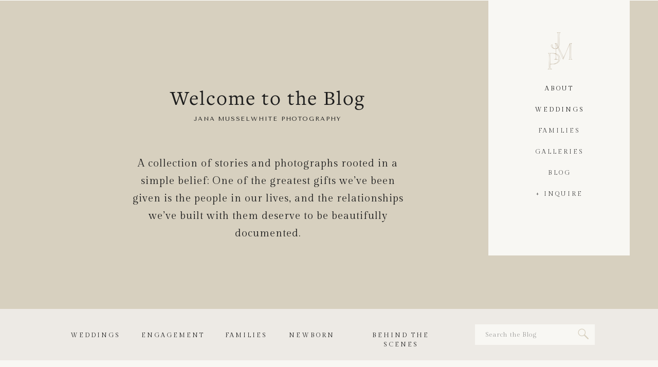

--- FILE ---
content_type: text/html; charset=UTF-8
request_url: https://janamusselwhite.com/email-signup-submitted/
body_size: 19391
content:
<!DOCTYPE html>
<html lang="en-US" class="d">
<head>
<link rel="stylesheet" type="text/css" href="//lib.showit.co/engine/2.6.4/showit.css" />
<meta name='robots' content='index, follow, max-image-preview:large, max-snippet:-1, max-video-preview:-1' />

            <script data-no-defer="1" data-ezscrex="false" data-cfasync="false" data-pagespeed-no-defer data-cookieconsent="ignore">
                var ctPublicFunctions = {"_ajax_nonce":"58670027c5","_rest_nonce":"eedd6b4fa7","_ajax_url":"\/wp-admin\/admin-ajax.php","_rest_url":"https:\/\/janamusselwhite.com\/wp-json\/","data__cookies_type":"none","data__ajax_type":false,"data__bot_detector_enabled":1,"data__frontend_data_log_enabled":1,"cookiePrefix":"","wprocket_detected":false,"host_url":"janamusselwhite.com","text__ee_click_to_select":"Click to select the whole data","text__ee_original_email":"The complete one is","text__ee_got_it":"Got it","text__ee_blocked":"Blocked","text__ee_cannot_connect":"Cannot connect","text__ee_cannot_decode":"Can not decode email. Unknown reason","text__ee_email_decoder":"CleanTalk email decoder","text__ee_wait_for_decoding":"The magic is on the way!","text__ee_decoding_process":"Please wait a few seconds while we decode the contact data."}
            </script>
        
            <script data-no-defer="1" data-ezscrex="false" data-cfasync="false" data-pagespeed-no-defer data-cookieconsent="ignore">
                var ctPublic = {"_ajax_nonce":"58670027c5","settings__forms__check_internal":"0","settings__forms__check_external":"0","settings__forms__force_protection":0,"settings__forms__search_test":"0","settings__data__bot_detector_enabled":1,"settings__sfw__anti_crawler":0,"blog_home":"https:\/\/janamusselwhite.com\/","pixel__setting":"3","pixel__enabled":false,"pixel__url":"https:\/\/moderate11-v4.cleantalk.org\/pixel\/b3386916e3a517c57cdbe610a3e65609.gif","data__email_check_before_post":"1","data__email_check_exist_post":1,"data__cookies_type":"none","data__key_is_ok":true,"data__visible_fields_required":true,"wl_brandname":"Anti-Spam by CleanTalk","wl_brandname_short":"CleanTalk","ct_checkjs_key":1309776117,"emailEncoderPassKey":"015acc06f0a7f20b32d3ab24ca771422","bot_detector_forms_excluded":"W10=","advancedCacheExists":false,"varnishCacheExists":false,"wc_ajax_add_to_cart":false}
            </script>
        
	<!-- This site is optimized with the Yoast SEO plugin v26.3 - https://yoast.com/wordpress/plugins/seo/ -->
	<title>Email Signup Submitted - janamusselwhite.com</title>
	<link rel="canonical" href="https://janamusselwhite.com/email-signup-submitted/" />
	<meta property="og:locale" content="en_US" />
	<meta property="og:type" content="article" />
	<meta property="og:title" content="Email Signup Submitted - janamusselwhite.com" />
	<meta property="og:description" content="&nbsp; &nbsp;&nbsp; You’re on the List! Fun things are coming to your inbox soon! In the meantime… View more Family Photography View more couple photograrphy Visit the blog &nbsp;" />
	<meta property="og:url" content="https://janamusselwhite.com/email-signup-submitted/" />
	<meta property="og:site_name" content="janamusselwhite.com" />
	<meta property="og:image" content="https://images.squarespace-cdn.com/content/v1/57b881851b631bd959b693bf/1599334212860-4ZXYQ6O2EVDEK7629QTR/[base64]/Birmingham+Al+Family+Photographer" />
	<meta name="twitter:card" content="summary_large_image" />
	<script type="application/ld+json" class="yoast-schema-graph">{"@context":"https://schema.org","@graph":[{"@type":"WebPage","@id":"https://janamusselwhite.com/email-signup-submitted/","url":"https://janamusselwhite.com/email-signup-submitted/","name":"Email Signup Submitted - janamusselwhite.com","isPartOf":{"@id":"https://janamusselwhite.com/#website"},"primaryImageOfPage":{"@id":"https://janamusselwhite.com/email-signup-submitted/#primaryimage"},"image":{"@id":"https://janamusselwhite.com/email-signup-submitted/#primaryimage"},"thumbnailUrl":"https://images.squarespace-cdn.com/content/v1/57b881851b631bd959b693bf/1599334212860-4ZXYQ6O2EVDEK7629QTR/[base64]/Birmingham+Al+Family+Photographer","datePublished":"2021-01-26T18:43:15+00:00","breadcrumb":{"@id":"https://janamusselwhite.com/email-signup-submitted/#breadcrumb"},"inLanguage":"en-US","potentialAction":[{"@type":"ReadAction","target":["https://janamusselwhite.com/email-signup-submitted/"]}]},{"@type":"ImageObject","inLanguage":"en-US","@id":"https://janamusselwhite.com/email-signup-submitted/#primaryimage","url":"https://images.squarespace-cdn.com/content/v1/57b881851b631bd959b693bf/1599334212860-4ZXYQ6O2EVDEK7629QTR/[base64]/Birmingham+Al+Family+Photographer","contentUrl":"https://images.squarespace-cdn.com/content/v1/57b881851b631bd959b693bf/1599334212860-4ZXYQ6O2EVDEK7629QTR/[base64]/Birmingham+Al+Family+Photographer"},{"@type":"BreadcrumbList","@id":"https://janamusselwhite.com/email-signup-submitted/#breadcrumb","itemListElement":[{"@type":"ListItem","position":1,"name":"Home","item":"https://janamusselwhite.com/"},{"@type":"ListItem","position":2,"name":"Email Signup Submitted"}]},{"@type":"WebSite","@id":"https://janamusselwhite.com/#website","url":"https://janamusselwhite.com/","name":"janamusselwhite.com","description":"","publisher":{"@id":"https://janamusselwhite.com/#organization"},"potentialAction":[{"@type":"SearchAction","target":{"@type":"EntryPoint","urlTemplate":"https://janamusselwhite.com/?s={search_term_string}"},"query-input":{"@type":"PropertyValueSpecification","valueRequired":true,"valueName":"search_term_string"}}],"inLanguage":"en-US"},{"@type":"Organization","@id":"https://janamusselwhite.com/#organization","name":"Jana Musselwhite Photography","url":"https://janamusselwhite.com/","logo":{"@type":"ImageObject","inLanguage":"en-US","@id":"https://janamusselwhite.com/#/schema/logo/image/","url":"https://janamusselwhite.com/wp-content/uploads/sites/17029/2021/01/Primary_Logo_Mark-04.png","contentUrl":"https://janamusselwhite.com/wp-content/uploads/sites/17029/2021/01/Primary_Logo_Mark-04.png","width":7201,"height":7201,"caption":"Jana Musselwhite Photography"},"image":{"@id":"https://janamusselwhite.com/#/schema/logo/image/"},"sameAs":["https://www.pinterest.com/janamusselwhite/"]}]}</script>
	<!-- / Yoast SEO plugin. -->


<link rel='dns-prefetch' href='//fd.cleantalk.org' />
<link rel="alternate" type="application/rss+xml" title="janamusselwhite.com &raquo; Feed" href="https://janamusselwhite.com/feed/" />
<link rel="alternate" type="application/rss+xml" title="janamusselwhite.com &raquo; Comments Feed" href="https://janamusselwhite.com/comments/feed/" />
<script type="text/javascript">
/* <![CDATA[ */
window._wpemojiSettings = {"baseUrl":"https:\/\/s.w.org\/images\/core\/emoji\/16.0.1\/72x72\/","ext":".png","svgUrl":"https:\/\/s.w.org\/images\/core\/emoji\/16.0.1\/svg\/","svgExt":".svg","source":{"concatemoji":"https:\/\/janamusselwhite.com\/wp-includes\/js\/wp-emoji-release.min.js?ver=6.8.3"}};
/*! This file is auto-generated */
!function(s,n){var o,i,e;function c(e){try{var t={supportTests:e,timestamp:(new Date).valueOf()};sessionStorage.setItem(o,JSON.stringify(t))}catch(e){}}function p(e,t,n){e.clearRect(0,0,e.canvas.width,e.canvas.height),e.fillText(t,0,0);var t=new Uint32Array(e.getImageData(0,0,e.canvas.width,e.canvas.height).data),a=(e.clearRect(0,0,e.canvas.width,e.canvas.height),e.fillText(n,0,0),new Uint32Array(e.getImageData(0,0,e.canvas.width,e.canvas.height).data));return t.every(function(e,t){return e===a[t]})}function u(e,t){e.clearRect(0,0,e.canvas.width,e.canvas.height),e.fillText(t,0,0);for(var n=e.getImageData(16,16,1,1),a=0;a<n.data.length;a++)if(0!==n.data[a])return!1;return!0}function f(e,t,n,a){switch(t){case"flag":return n(e,"\ud83c\udff3\ufe0f\u200d\u26a7\ufe0f","\ud83c\udff3\ufe0f\u200b\u26a7\ufe0f")?!1:!n(e,"\ud83c\udde8\ud83c\uddf6","\ud83c\udde8\u200b\ud83c\uddf6")&&!n(e,"\ud83c\udff4\udb40\udc67\udb40\udc62\udb40\udc65\udb40\udc6e\udb40\udc67\udb40\udc7f","\ud83c\udff4\u200b\udb40\udc67\u200b\udb40\udc62\u200b\udb40\udc65\u200b\udb40\udc6e\u200b\udb40\udc67\u200b\udb40\udc7f");case"emoji":return!a(e,"\ud83e\udedf")}return!1}function g(e,t,n,a){var r="undefined"!=typeof WorkerGlobalScope&&self instanceof WorkerGlobalScope?new OffscreenCanvas(300,150):s.createElement("canvas"),o=r.getContext("2d",{willReadFrequently:!0}),i=(o.textBaseline="top",o.font="600 32px Arial",{});return e.forEach(function(e){i[e]=t(o,e,n,a)}),i}function t(e){var t=s.createElement("script");t.src=e,t.defer=!0,s.head.appendChild(t)}"undefined"!=typeof Promise&&(o="wpEmojiSettingsSupports",i=["flag","emoji"],n.supports={everything:!0,everythingExceptFlag:!0},e=new Promise(function(e){s.addEventListener("DOMContentLoaded",e,{once:!0})}),new Promise(function(t){var n=function(){try{var e=JSON.parse(sessionStorage.getItem(o));if("object"==typeof e&&"number"==typeof e.timestamp&&(new Date).valueOf()<e.timestamp+604800&&"object"==typeof e.supportTests)return e.supportTests}catch(e){}return null}();if(!n){if("undefined"!=typeof Worker&&"undefined"!=typeof OffscreenCanvas&&"undefined"!=typeof URL&&URL.createObjectURL&&"undefined"!=typeof Blob)try{var e="postMessage("+g.toString()+"("+[JSON.stringify(i),f.toString(),p.toString(),u.toString()].join(",")+"));",a=new Blob([e],{type:"text/javascript"}),r=new Worker(URL.createObjectURL(a),{name:"wpTestEmojiSupports"});return void(r.onmessage=function(e){c(n=e.data),r.terminate(),t(n)})}catch(e){}c(n=g(i,f,p,u))}t(n)}).then(function(e){for(var t in e)n.supports[t]=e[t],n.supports.everything=n.supports.everything&&n.supports[t],"flag"!==t&&(n.supports.everythingExceptFlag=n.supports.everythingExceptFlag&&n.supports[t]);n.supports.everythingExceptFlag=n.supports.everythingExceptFlag&&!n.supports.flag,n.DOMReady=!1,n.readyCallback=function(){n.DOMReady=!0}}).then(function(){return e}).then(function(){var e;n.supports.everything||(n.readyCallback(),(e=n.source||{}).concatemoji?t(e.concatemoji):e.wpemoji&&e.twemoji&&(t(e.twemoji),t(e.wpemoji)))}))}((window,document),window._wpemojiSettings);
/* ]]> */
</script>
<style id='wp-emoji-styles-inline-css' type='text/css'>

	img.wp-smiley, img.emoji {
		display: inline !important;
		border: none !important;
		box-shadow: none !important;
		height: 1em !important;
		width: 1em !important;
		margin: 0 0.07em !important;
		vertical-align: -0.1em !important;
		background: none !important;
		padding: 0 !important;
	}
</style>
<link rel='stylesheet' id='wp-block-library-css' href='https://janamusselwhite.com/wp-includes/css/dist/block-library/style.min.css?ver=6.8.3' type='text/css' media='all' />
<style id='classic-theme-styles-inline-css' type='text/css'>
/*! This file is auto-generated */
.wp-block-button__link{color:#fff;background-color:#32373c;border-radius:9999px;box-shadow:none;text-decoration:none;padding:calc(.667em + 2px) calc(1.333em + 2px);font-size:1.125em}.wp-block-file__button{background:#32373c;color:#fff;text-decoration:none}
</style>
<style id='global-styles-inline-css' type='text/css'>
:root{--wp--preset--aspect-ratio--square: 1;--wp--preset--aspect-ratio--4-3: 4/3;--wp--preset--aspect-ratio--3-4: 3/4;--wp--preset--aspect-ratio--3-2: 3/2;--wp--preset--aspect-ratio--2-3: 2/3;--wp--preset--aspect-ratio--16-9: 16/9;--wp--preset--aspect-ratio--9-16: 9/16;--wp--preset--color--black: #000000;--wp--preset--color--cyan-bluish-gray: #abb8c3;--wp--preset--color--white: #ffffff;--wp--preset--color--pale-pink: #f78da7;--wp--preset--color--vivid-red: #cf2e2e;--wp--preset--color--luminous-vivid-orange: #ff6900;--wp--preset--color--luminous-vivid-amber: #fcb900;--wp--preset--color--light-green-cyan: #7bdcb5;--wp--preset--color--vivid-green-cyan: #00d084;--wp--preset--color--pale-cyan-blue: #8ed1fc;--wp--preset--color--vivid-cyan-blue: #0693e3;--wp--preset--color--vivid-purple: #9b51e0;--wp--preset--gradient--vivid-cyan-blue-to-vivid-purple: linear-gradient(135deg,rgba(6,147,227,1) 0%,rgb(155,81,224) 100%);--wp--preset--gradient--light-green-cyan-to-vivid-green-cyan: linear-gradient(135deg,rgb(122,220,180) 0%,rgb(0,208,130) 100%);--wp--preset--gradient--luminous-vivid-amber-to-luminous-vivid-orange: linear-gradient(135deg,rgba(252,185,0,1) 0%,rgba(255,105,0,1) 100%);--wp--preset--gradient--luminous-vivid-orange-to-vivid-red: linear-gradient(135deg,rgba(255,105,0,1) 0%,rgb(207,46,46) 100%);--wp--preset--gradient--very-light-gray-to-cyan-bluish-gray: linear-gradient(135deg,rgb(238,238,238) 0%,rgb(169,184,195) 100%);--wp--preset--gradient--cool-to-warm-spectrum: linear-gradient(135deg,rgb(74,234,220) 0%,rgb(151,120,209) 20%,rgb(207,42,186) 40%,rgb(238,44,130) 60%,rgb(251,105,98) 80%,rgb(254,248,76) 100%);--wp--preset--gradient--blush-light-purple: linear-gradient(135deg,rgb(255,206,236) 0%,rgb(152,150,240) 100%);--wp--preset--gradient--blush-bordeaux: linear-gradient(135deg,rgb(254,205,165) 0%,rgb(254,45,45) 50%,rgb(107,0,62) 100%);--wp--preset--gradient--luminous-dusk: linear-gradient(135deg,rgb(255,203,112) 0%,rgb(199,81,192) 50%,rgb(65,88,208) 100%);--wp--preset--gradient--pale-ocean: linear-gradient(135deg,rgb(255,245,203) 0%,rgb(182,227,212) 50%,rgb(51,167,181) 100%);--wp--preset--gradient--electric-grass: linear-gradient(135deg,rgb(202,248,128) 0%,rgb(113,206,126) 100%);--wp--preset--gradient--midnight: linear-gradient(135deg,rgb(2,3,129) 0%,rgb(40,116,252) 100%);--wp--preset--font-size--small: 13px;--wp--preset--font-size--medium: 20px;--wp--preset--font-size--large: 36px;--wp--preset--font-size--x-large: 42px;--wp--preset--spacing--20: 0.44rem;--wp--preset--spacing--30: 0.67rem;--wp--preset--spacing--40: 1rem;--wp--preset--spacing--50: 1.5rem;--wp--preset--spacing--60: 2.25rem;--wp--preset--spacing--70: 3.38rem;--wp--preset--spacing--80: 5.06rem;--wp--preset--shadow--natural: 6px 6px 9px rgba(0, 0, 0, 0.2);--wp--preset--shadow--deep: 12px 12px 50px rgba(0, 0, 0, 0.4);--wp--preset--shadow--sharp: 6px 6px 0px rgba(0, 0, 0, 0.2);--wp--preset--shadow--outlined: 6px 6px 0px -3px rgba(255, 255, 255, 1), 6px 6px rgba(0, 0, 0, 1);--wp--preset--shadow--crisp: 6px 6px 0px rgba(0, 0, 0, 1);}:where(.is-layout-flex){gap: 0.5em;}:where(.is-layout-grid){gap: 0.5em;}body .is-layout-flex{display: flex;}.is-layout-flex{flex-wrap: wrap;align-items: center;}.is-layout-flex > :is(*, div){margin: 0;}body .is-layout-grid{display: grid;}.is-layout-grid > :is(*, div){margin: 0;}:where(.wp-block-columns.is-layout-flex){gap: 2em;}:where(.wp-block-columns.is-layout-grid){gap: 2em;}:where(.wp-block-post-template.is-layout-flex){gap: 1.25em;}:where(.wp-block-post-template.is-layout-grid){gap: 1.25em;}.has-black-color{color: var(--wp--preset--color--black) !important;}.has-cyan-bluish-gray-color{color: var(--wp--preset--color--cyan-bluish-gray) !important;}.has-white-color{color: var(--wp--preset--color--white) !important;}.has-pale-pink-color{color: var(--wp--preset--color--pale-pink) !important;}.has-vivid-red-color{color: var(--wp--preset--color--vivid-red) !important;}.has-luminous-vivid-orange-color{color: var(--wp--preset--color--luminous-vivid-orange) !important;}.has-luminous-vivid-amber-color{color: var(--wp--preset--color--luminous-vivid-amber) !important;}.has-light-green-cyan-color{color: var(--wp--preset--color--light-green-cyan) !important;}.has-vivid-green-cyan-color{color: var(--wp--preset--color--vivid-green-cyan) !important;}.has-pale-cyan-blue-color{color: var(--wp--preset--color--pale-cyan-blue) !important;}.has-vivid-cyan-blue-color{color: var(--wp--preset--color--vivid-cyan-blue) !important;}.has-vivid-purple-color{color: var(--wp--preset--color--vivid-purple) !important;}.has-black-background-color{background-color: var(--wp--preset--color--black) !important;}.has-cyan-bluish-gray-background-color{background-color: var(--wp--preset--color--cyan-bluish-gray) !important;}.has-white-background-color{background-color: var(--wp--preset--color--white) !important;}.has-pale-pink-background-color{background-color: var(--wp--preset--color--pale-pink) !important;}.has-vivid-red-background-color{background-color: var(--wp--preset--color--vivid-red) !important;}.has-luminous-vivid-orange-background-color{background-color: var(--wp--preset--color--luminous-vivid-orange) !important;}.has-luminous-vivid-amber-background-color{background-color: var(--wp--preset--color--luminous-vivid-amber) !important;}.has-light-green-cyan-background-color{background-color: var(--wp--preset--color--light-green-cyan) !important;}.has-vivid-green-cyan-background-color{background-color: var(--wp--preset--color--vivid-green-cyan) !important;}.has-pale-cyan-blue-background-color{background-color: var(--wp--preset--color--pale-cyan-blue) !important;}.has-vivid-cyan-blue-background-color{background-color: var(--wp--preset--color--vivid-cyan-blue) !important;}.has-vivid-purple-background-color{background-color: var(--wp--preset--color--vivid-purple) !important;}.has-black-border-color{border-color: var(--wp--preset--color--black) !important;}.has-cyan-bluish-gray-border-color{border-color: var(--wp--preset--color--cyan-bluish-gray) !important;}.has-white-border-color{border-color: var(--wp--preset--color--white) !important;}.has-pale-pink-border-color{border-color: var(--wp--preset--color--pale-pink) !important;}.has-vivid-red-border-color{border-color: var(--wp--preset--color--vivid-red) !important;}.has-luminous-vivid-orange-border-color{border-color: var(--wp--preset--color--luminous-vivid-orange) !important;}.has-luminous-vivid-amber-border-color{border-color: var(--wp--preset--color--luminous-vivid-amber) !important;}.has-light-green-cyan-border-color{border-color: var(--wp--preset--color--light-green-cyan) !important;}.has-vivid-green-cyan-border-color{border-color: var(--wp--preset--color--vivid-green-cyan) !important;}.has-pale-cyan-blue-border-color{border-color: var(--wp--preset--color--pale-cyan-blue) !important;}.has-vivid-cyan-blue-border-color{border-color: var(--wp--preset--color--vivid-cyan-blue) !important;}.has-vivid-purple-border-color{border-color: var(--wp--preset--color--vivid-purple) !important;}.has-vivid-cyan-blue-to-vivid-purple-gradient-background{background: var(--wp--preset--gradient--vivid-cyan-blue-to-vivid-purple) !important;}.has-light-green-cyan-to-vivid-green-cyan-gradient-background{background: var(--wp--preset--gradient--light-green-cyan-to-vivid-green-cyan) !important;}.has-luminous-vivid-amber-to-luminous-vivid-orange-gradient-background{background: var(--wp--preset--gradient--luminous-vivid-amber-to-luminous-vivid-orange) !important;}.has-luminous-vivid-orange-to-vivid-red-gradient-background{background: var(--wp--preset--gradient--luminous-vivid-orange-to-vivid-red) !important;}.has-very-light-gray-to-cyan-bluish-gray-gradient-background{background: var(--wp--preset--gradient--very-light-gray-to-cyan-bluish-gray) !important;}.has-cool-to-warm-spectrum-gradient-background{background: var(--wp--preset--gradient--cool-to-warm-spectrum) !important;}.has-blush-light-purple-gradient-background{background: var(--wp--preset--gradient--blush-light-purple) !important;}.has-blush-bordeaux-gradient-background{background: var(--wp--preset--gradient--blush-bordeaux) !important;}.has-luminous-dusk-gradient-background{background: var(--wp--preset--gradient--luminous-dusk) !important;}.has-pale-ocean-gradient-background{background: var(--wp--preset--gradient--pale-ocean) !important;}.has-electric-grass-gradient-background{background: var(--wp--preset--gradient--electric-grass) !important;}.has-midnight-gradient-background{background: var(--wp--preset--gradient--midnight) !important;}.has-small-font-size{font-size: var(--wp--preset--font-size--small) !important;}.has-medium-font-size{font-size: var(--wp--preset--font-size--medium) !important;}.has-large-font-size{font-size: var(--wp--preset--font-size--large) !important;}.has-x-large-font-size{font-size: var(--wp--preset--font-size--x-large) !important;}
:where(.wp-block-post-template.is-layout-flex){gap: 1.25em;}:where(.wp-block-post-template.is-layout-grid){gap: 1.25em;}
:where(.wp-block-columns.is-layout-flex){gap: 2em;}:where(.wp-block-columns.is-layout-grid){gap: 2em;}
:root :where(.wp-block-pullquote){font-size: 1.5em;line-height: 1.6;}
</style>
<link rel='stylesheet' id='cleantalk-public-css-css' href='https://janamusselwhite.com/wp-content/plugins/cleantalk-spam-protect/css/cleantalk-public.min.css?ver=6.67_1762442642' type='text/css' media='all' />
<link rel='stylesheet' id='cleantalk-email-decoder-css-css' href='https://janamusselwhite.com/wp-content/plugins/cleantalk-spam-protect/css/cleantalk-email-decoder.min.css?ver=6.67_1762442642' type='text/css' media='all' />
<script type="text/javascript" src="https://janamusselwhite.com/wp-content/plugins/cleantalk-spam-protect/js/apbct-public-bundle.min.js?ver=6.67_1762442642" id="apbct-public-bundle.min-js-js"></script>
<script type="text/javascript" src="https://fd.cleantalk.org/ct-bot-detector-wrapper.js?ver=6.67" id="ct_bot_detector-js" defer="defer" data-wp-strategy="defer"></script>
<script type="text/javascript" src="https://janamusselwhite.com/wp-includes/js/jquery/jquery.min.js?ver=3.7.1" id="jquery-core-js"></script>
<script type="text/javascript" src="https://janamusselwhite.com/wp-includes/js/jquery/jquery-migrate.min.js?ver=3.4.1" id="jquery-migrate-js"></script>
<script type="text/javascript" src="https://janamusselwhite.com/wp-content/plugins/showit/public/js/showit.js?ver=1765944553" id="si-script-js"></script>
<link rel="https://api.w.org/" href="https://janamusselwhite.com/wp-json/" /><link rel="alternate" title="JSON" type="application/json" href="https://janamusselwhite.com/wp-json/wp/v2/pages/113" /><link rel="EditURI" type="application/rsd+xml" title="RSD" href="https://janamusselwhite.com/xmlrpc.php?rsd" />
<link rel='shortlink' href='https://janamusselwhite.com/?p=113' />
<link rel="alternate" title="oEmbed (JSON)" type="application/json+oembed" href="https://janamusselwhite.com/wp-json/oembed/1.0/embed?url=https%3A%2F%2Fjanamusselwhite.com%2Femail-signup-submitted%2F" />
<link rel="alternate" title="oEmbed (XML)" type="text/xml+oembed" href="https://janamusselwhite.com/wp-json/oembed/1.0/embed?url=https%3A%2F%2Fjanamusselwhite.com%2Femail-signup-submitted%2F&#038;format=xml" />
		<script type="text/javascript" async defer data-pin-color="red"  data-pin-height="28"  data-pin-hover="true"
			src="https://janamusselwhite.com/wp-content/plugins/pinterest-pin-it-button-on-image-hover-and-post/js/pinit.js"></script>
		<style type="text/css">.recentcomments a{display:inline !important;padding:0 !important;margin:0 !important;}</style><link rel="icon" href="https://janamusselwhite.com/wp-content/uploads/sites/17029/2021/01/cropped-primary-logo-mark-favicon-32x32.png" sizes="32x32" />
<link rel="icon" href="https://janamusselwhite.com/wp-content/uploads/sites/17029/2021/01/cropped-primary-logo-mark-favicon-192x192.png" sizes="192x192" />
<link rel="apple-touch-icon" href="https://janamusselwhite.com/wp-content/uploads/sites/17029/2021/01/cropped-primary-logo-mark-favicon-180x180.png" />
<meta name="msapplication-TileImage" content="https://janamusselwhite.com/wp-content/uploads/sites/17029/2021/01/cropped-primary-logo-mark-favicon-270x270.png" />

<meta charset="UTF-8" />
<meta name="viewport" content="width=device-width, initial-scale=1" />
<link rel="icon" type="image/png" href="//static.showit.co/200/gGzj5-vwQ0qI26rAWI8RLA/128290/primary_logo_mark-06.png" />
<link rel="preconnect" href="https://static.showit.co" />

<link rel="preconnect" href="https://fonts.googleapis.com">
<link rel="preconnect" href="https://fonts.gstatic.com" crossorigin>
<link href="https://fonts.googleapis.com/css?family=Gilda+Display:regular|Tenor+Sans:regular" rel="stylesheet" type="text/css"/>
<style>
@font-face{font-family:Freight Text Light Italic;src:url('//static.showit.co/file/YasGwZqdRpW2vCPCTpRQUg/128290/freighttextlight-italic.woff');}
@font-face{font-family:Freight Text Book;src:url('//static.showit.co/file/5fSjQN6nQw6VrJ4KFzVRqA/128290/freighttextbook-regular.woff');}
@font-face{font-family:Freight Light;src:url('//static.showit.co/file/09cTJXo_QKON2EyMuKuaKQ/shared/freight_text_light-webfont.woff');}
@font-face{font-family:Freight Text Light;src:url('//static.showit.co/file/iEV4pUz4QdyPd4P273Fs6Q/128290/freighttextlight-regular.woff');}
@font-face{font-family:Freight Book;src:url('//static.showit.co/file/TnlUNpmGTAC7Z-x7mbDyvg/shared/freight_text_book-webfont.woff');}
</style>
<script id="init_data" type="application/json">
{"mobile":{"w":320,"bgMediaType":"none","bgFillType":"color","bgColor":"#000000:0"},"desktop":{"w":1200,"defaultTrIn":{"type":"fade"},"defaultTrOut":{"type":"fade"},"bgColor":"colors-7","bgMediaType":"none","bgFillType":"color"},"sid":"r7kacgp_scmg8lkcof7fhw","break":768,"assetURL":"//static.showit.co","contactFormId":"128290/251995","cfAction":"aHR0cHM6Ly9jbGllbnRzZXJ2aWNlLnNob3dpdC5jby9jb250YWN0Zm9ybQ==","sgAction":"aHR0cHM6Ly9jbGllbnRzZXJ2aWNlLnNob3dpdC5jby9zb2NpYWxncmlk","blockData":[{"slug":"navigation","visible":"d","states":[{"d":{"bgFillType":"color","bgColor":"#000000:0","bgMediaType":"none"},"m":{"bgFillType":"color","bgColor":"#000000:0","bgMediaType":"none"},"slug":"view-1"},{"d":{"bgFillType":"color","bgColor":"#000000:0","bgMediaType":"none"},"m":{"bgFillType":"color","bgColor":"#000000:0","bgMediaType":"none"},"slug":"view-1-1"}],"d":{"h":1,"w":1200,"bgFillType":"color","bgColor":"colors-3:0","bgMediaType":"none"},"m":{"h":200,"w":320,"bgFillType":"color","bgColor":"colors-7","bgMediaType":"none"},"stateTrans":[{},{}]},{"slug":"blog-header","visible":"a","states":[{"d":{"bgFillType":"color","bgColor":"#000000:0","bgMediaType":"none"},"m":{"bgFillType":"color","bgColor":"#000000:0","bgMediaType":"none"},"slug":"view-1"}],"d":{"h":600,"w":1200,"stateTrIn":{"type":"none"},"stateTrOut":{"type":"none"},"bgFillType":"color","bgColor":"colors-1","bgMediaType":"none"},"m":{"h":150,"w":320,"bgFillType":"color","bgColor":"colors-0","bgMediaType":"none"},"stateTrans":[{}]},{"slug":"categories-1","visible":"d","states":[],"d":{"h":100,"w":1200,"bgFillType":"color","bgColor":"colors-3","bgMediaType":"none"},"m":{"h":400,"w":320,"bgFillType":"color","bgColor":"colors-3","bgMediaType":"none"}},{"slug":"featured-post","visible":"d","states":[{"d":{"bgFillType":"color","bgColor":"#000000:0","bgMediaType":"none"},"m":{"bgFillType":"color","bgColor":"#000000:0","bgMediaType":"none"},"slug":"view-1"},{"d":{"bgFillType":"color","bgColor":"#000000:0","bgMediaType":"none"},"m":{"bgFillType":"color","bgColor":"#000000:0","bgMediaType":"none"},"slug":"view-2"},{"d":{"bgFillType":"color","bgColor":"#000000:0","bgMediaType":"none"},"m":{"bgFillType":"color","bgColor":"#000000:0","bgMediaType":"none"},"slug":"view-3"}],"d":{"h":750,"w":1200,"bgFillType":"color","bgColor":"colors-0","bgMediaType":"none"},"m":{"h":200,"w":320,"bgFillType":"color","bgColor":"colors-0","bgMediaType":"none"},"wpPostLookup":true,"stateTrans":[{},{},{}]},{"slug":"post-layout-1","visible":"a","states":[],"d":{"h":600,"w":1200,"locking":{"offset":100},"nature":"dH","bgFillType":"color","bgColor":"colors-0","bgMediaType":"none"},"m":{"h":700,"w":320,"nature":"dH","bgFillType":"color","bgColor":"colors-0","bgMediaType":"none"}},{"slug":"pagination","visible":"a","states":[],"d":{"h":100,"w":1200,"nature":"dH","bgFillType":"color","bgColor":"colors-1","bgMediaType":"none"},"m":{"h":81,"w":320,"nature":"dH","bgFillType":"color","bgColor":"colors-1","bgMediaType":"none"}},{"slug":"categories","visible":"m","states":[],"d":{"h":100,"w":1200,"bgFillType":"color","bgColor":"colors-3","bgMediaType":"none"},"m":{"h":350,"w":320,"bgFillType":"color","bgColor":"colors-3","bgMediaType":"none"}},{"slug":"email-list","visible":"d","states":[],"d":{"h":350,"w":1200,"bgFillType":"color","bgColor":"colors-3","bgMediaType":"none"},"m":{"h":600,"w":320,"bgFillType":"color","bgColor":"colors-3","bgMediaType":"none"}},{"slug":"footer","visible":"a","states":[],"d":{"h":461,"w":1200,"bgFillType":"color","bgColor":"colors-5","bgMediaType":"none"},"m":{"h":231,"w":320,"bgFillType":"color","bgColor":"colors-5","bgMediaType":"none"}},{"slug":"mobile-nav","visible":"m","states":[{"d":{"bgFillType":"color","bgColor":"#000000:0","bgMediaType":"none"},"m":{"bgFillType":"color","bgColor":"#000000:0","bgMediaType":"none"},"slug":"view-1-1"}],"d":{"h":1,"w":1200,"bgFillType":"color","bgColor":"#000000:0","bgMediaType":"none"},"m":{"h":501,"w":320,"locking":{"side":"t"},"nature":"wH","bgFillType":"color","bgColor":"colors-3","bgMediaType":"none"},"stateTrans":[{}]}],"elementData":[{"type":"simple","visible":"a","id":"navigation_view-1_0","blockId":"navigation","m":{"x":48,"y":75,"w":224,"h":350,"a":0},"d":{"x":910,"y":-68,"w":275,"h":565,"a":0}},{"type":"text","visible":"a","id":"navigation_view-1_1","blockId":"navigation","m":{"x":161,"y":159,"w":138,"h":23,"a":0},"d":{"x":963,"y":327,"w":170,"h":23,"a":0}},{"type":"text","visible":"a","id":"navigation_view-1_2","blockId":"navigation","m":{"x":151,"y":149,"w":138,"h":23,"a":0},"d":{"x":939,"y":368,"w":218,"h":23,"a":0}},{"type":"text","visible":"a","id":"navigation_view-1_3","blockId":"navigation","m":{"x":141,"y":139,"w":138,"h":23,"a":0},"d":{"x":963,"y":286,"w":170,"h":23,"a":0}},{"type":"text","visible":"a","id":"navigation_view-1_4","blockId":"navigation","m":{"x":141,"y":139,"w":138,"h":23,"a":0},"d":{"x":963,"y":245,"w":170,"h":23,"a":0}},{"type":"text","visible":"a","id":"navigation_view-1_5","blockId":"navigation","m":{"x":121,"y":119,"w":138,"h":23,"a":0},"d":{"x":963,"y":204,"w":170,"h":23,"a":0}},{"type":"text","visible":"a","id":"navigation_view-1_6","blockId":"navigation","m":{"x":111,"y":109,"w":138,"h":23,"a":0},"d":{"x":963,"y":163,"w":170,"h":23,"a":0}},{"type":"graphic","visible":"a","id":"navigation_view-1_7","blockId":"navigation","m":{"x":90,"y":30,"w":140,"h":140,"a":0},"d":{"x":998,"y":49,"w":100,"h":100,"a":0},"c":{"key":"mhhHf9T4R_iM9qkHkEXoSQ/shared/secondary_logo_mark-14.png","aspect_ratio":1.00014}},{"type":"simple","visible":"a","id":"navigation_view-1-1_0","blockId":"navigation","m":{"x":48,"y":75,"w":224,"h":350,"a":0},"d":{"x":910,"y":-68,"w":275,"h":565,"a":0}},{"type":"graphic","visible":"a","id":"navigation_view-1-1_1","blockId":"navigation","m":{"x":90,"y":30,"w":140,"h":140,"a":0},"d":{"x":998,"y":49,"w":100,"h":100,"a":0},"c":{"key":"mhhHf9T4R_iM9qkHkEXoSQ/shared/secondary_logo_mark-14.png","aspect_ratio":1.00014}},{"type":"text","visible":"a","id":"navigation_view-1-1_2","blockId":"navigation","m":{"x":161,"y":159,"w":138,"h":23,"a":0},"d":{"x":939,"y":398,"w":218,"h":23,"a":0}},{"type":"text","visible":"a","id":"navigation_view-1-1_3","blockId":"navigation","m":{"x":171,"y":169,"w":138,"h":23,"a":0},"d":{"x":939,"y":428,"w":218,"h":23,"a":0}},{"type":"text","visible":"a","id":"navigation_view-1-1_4","blockId":"navigation","m":{"x":111,"y":109,"w":138,"h":23,"a":0},"d":{"x":963,"y":163,"w":170,"h":23,"a":0}},{"type":"text","visible":"a","id":"navigation_view-1-1_5","blockId":"navigation","m":{"x":121,"y":119,"w":138,"h":23,"a":0},"d":{"x":963,"y":204,"w":170,"h":23,"a":0}},{"type":"text","visible":"a","id":"navigation_view-1-1_6","blockId":"navigation","m":{"x":141,"y":139,"w":138,"h":23,"a":0},"d":{"x":963,"y":245,"w":170,"h":23,"a":0}},{"type":"text","visible":"a","id":"navigation_view-1-1_7","blockId":"navigation","m":{"x":151,"y":149,"w":138,"h":23,"a":0},"d":{"x":939,"y":368,"w":218,"h":23,"a":0}},{"type":"text","visible":"a","id":"navigation_view-1-1_8","blockId":"navigation","m":{"x":161,"y":159,"w":138,"h":23,"a":0},"d":{"x":963,"y":327,"w":170,"h":23,"a":0}},{"type":"text","visible":"a","id":"navigation_view-1-1_9","blockId":"navigation","m":{"x":141,"y":139,"w":138,"h":23,"a":0},"d":{"x":963,"y":286,"w":170,"h":23,"a":0}},{"type":"icon","visible":"m","id":"blog-header_view-1_0","blockId":"blog-header","m":{"x":269,"y":19,"w":30,"h":30,"a":0},"d":{"x":550,"y":550,"w":100,"h":100,"a":0},"pc":[{"type":"show","block":"mobile-nav"}]},{"type":"text","visible":"d","id":"blog-header_1","blockId":"blog-header","m":{"x":37,"y":238,"w":258,"h":164,"a":0},"d":{"x":206,"y":300,"w":550,"h":153,"a":0}},{"type":"text","visible":"a","id":"blog-header_2","blockId":"blog-header","m":{"x":22,"y":115,"w":276,"h":29,"a":0},"d":{"x":273,"y":158,"w":414,"h":58,"a":0}},{"type":"text","visible":"a","id":"blog-header_3","blockId":"blog-header","m":{"x":42,"y":88,"w":236,"h":41,"a":0},"d":{"x":279,"y":221,"w":403,"h":41,"a":0}},{"type":"text","visible":"a","id":"categories-1_0","blockId":"categories-1","m":{"x":91,"y":122,"w":138,"h":23,"a":0},"d":{"x":97,"y":42,"w":90,"h":23,"a":0}},{"type":"simple","visible":"a","id":"categories-1_1","blockId":"categories-1","m":{"x":48,"y":39,"w":224,"h":50,"a":0},"d":{"x":884,"y":30,"w":233,"h":40,"a":0}},{"type":"text","visible":"a","id":"categories-1_2","blockId":"categories-1","m":{"x":70,"y":56,"w":160,"h":18,"a":0},"d":{"x":904,"y":39,"w":194,"h":21,"a":0}},{"type":"text","visible":"a","id":"categories-1_3","blockId":"categories-1","m":{"x":91,"y":176,"w":138,"h":23,"a":0},"d":{"x":235,"y":42,"w":115,"h":23,"a":0}},{"type":"text","visible":"a","id":"categories-1_4","blockId":"categories-1","m":{"x":91,"y":230,"w":138,"h":23,"a":0},"d":{"x":398,"y":42,"w":76,"h":23,"a":0}},{"type":"text","visible":"a","id":"categories-1_5","blockId":"categories-1","m":{"x":91,"y":283,"w":138,"h":23,"a":0},"d":{"x":522,"y":42,"w":81,"h":23,"a":0}},{"type":"text","visible":"a","id":"categories-1_6","blockId":"categories-1","m":{"x":41,"y":337,"w":239,"h":23,"a":0},"d":{"x":651,"y":42,"w":177,"h":23,"a":0}},{"type":"icon","visible":"a","id":"categories-1_7","blockId":"categories-1","m":{"x":236,"y":50,"w":28,"h":26,"a":0},"d":{"x":1081,"y":36,"w":28,"h":26,"a":0}},{"type":"text","visible":"a","id":"featured-post_0","blockId":"featured-post","m":{"x":39,"y":426,"w":242,"h":63,"a":0},"d":{"x":416,"y":50,"w":368,"h":36,"a":0}},{"type":"text","visible":"a","id":"featured-post_view-1_0","blockId":"featured-post","m":{"x":39,"y":426,"w":242,"h":63,"a":0},"d":{"x":23,"y":538,"w":368,"h":99,"a":0}},{"type":"text","visible":"a","id":"featured-post_view-1_1","blockId":"featured-post","m":{"x":103,"y":655,"w":111,"h":21,"a":0},"d":{"x":135,"y":658,"w":145,"h":18,"a":0}},{"type":"graphic","visible":"a","id":"featured-post_view-1_2","blockId":"featured-post","m":{"x":46,"y":36,"w":228,"h":344,"a":0},"d":{"x":24,"y":148,"w":367,"h":368,"a":0,"gs":{"s":50}},"c":{"key":"d0rc2g02RdiCdslTDpf_JQ/shared/couple_gallery_06.jpg","aspect_ratio":1.39991}},{"type":"text","visible":"a","id":"featured-post_view-2_0","blockId":"featured-post","m":{"x":39,"y":426,"w":242,"h":63,"a":0},"d":{"x":411,"y":538,"w":368,"h":99,"a":0}},{"type":"text","visible":"a","id":"featured-post_view-2_1","blockId":"featured-post","m":{"x":103,"y":655,"w":111,"h":21,"a":0},"d":{"x":528,"y":658,"w":145,"h":18,"a":0}},{"type":"graphic","visible":"a","id":"featured-post_view-2_2","blockId":"featured-post","m":{"x":46,"y":36,"w":228,"h":344,"a":0},"d":{"x":417,"y":148,"w":367,"h":368,"a":0,"gs":{"s":50}},"c":{"key":"d0rc2g02RdiCdslTDpf_JQ/shared/couple_gallery_06.jpg","aspect_ratio":1.39991}},{"type":"text","visible":"a","id":"featured-post_view-3_0","blockId":"featured-post","m":{"x":39,"y":426,"w":242,"h":63,"a":0},"d":{"x":809,"y":538,"w":368,"h":99,"a":0}},{"type":"text","visible":"a","id":"featured-post_view-3_1","blockId":"featured-post","m":{"x":103,"y":655,"w":111,"h":21,"a":0},"d":{"x":921,"y":658,"w":145,"h":18,"a":0}},{"type":"graphic","visible":"a","id":"featured-post_view-3_2","blockId":"featured-post","m":{"x":46,"y":36,"w":228,"h":344,"a":0},"d":{"x":810,"y":148,"w":367,"h":368,"a":0,"gs":{"s":50}},"c":{"key":"d0rc2g02RdiCdslTDpf_JQ/shared/couple_gallery_06.jpg","aspect_ratio":1.39991}},{"type":"text","visible":"a","id":"post-layout-1_0","blockId":"post-layout-1","m":{"x":103,"y":655,"w":111,"h":21,"a":0},"d":{"x":811,"y":450,"w":145,"h":18,"a":0}},{"type":"simple","visible":"a","id":"post-layout-1_1","blockId":"post-layout-1","m":{"x":138,"y":504,"w":44,"h":1,"a":0},"d":{"x":856,"y":251,"w":56,"h":1,"a":0}},{"type":"text","visible":"a","id":"post-layout-1_2","blockId":"post-layout-1","m":{"x":41,"y":530,"w":238,"h":98,"a":0},"d":{"x":688,"y":283,"w":391,"h":152,"a":0}},{"type":"text","visible":"a","id":"post-layout-1_3","blockId":"post-layout-1","m":{"x":39,"y":426,"w":242,"h":63,"a":0},"d":{"x":656,"y":127,"w":456,"h":100,"a":0}},{"type":"graphic","visible":"a","id":"post-layout-1_4","blockId":"post-layout-1","m":{"x":46,"y":36,"w":228,"h":344,"a":0,"gs":{"t":"cover"}},"d":{"x":42,"y":109,"w":520,"h":383,"a":0,"gs":{"s":50}},"c":{"key":"d0rc2g02RdiCdslTDpf_JQ/shared/couple_gallery_06.jpg","aspect_ratio":1.39991}},{"type":"text","visible":"a","id":"pagination_0","blockId":"pagination","m":{"x":177,"y":29,"w":123,"h":26,"a":0},"d":{"x":644,"y":35.494,"w":365.004,"h":29.002,"a":0}},{"type":"text","visible":"a","id":"pagination_1","blockId":"pagination","m":{"x":20,"y":29,"w":142,"h":22,"a":0},"d":{"x":201,"y":35.492,"w":376.005,"h":29.006,"a":0}},{"type":"text","visible":"a","id":"categories_0","blockId":"categories","m":{"x":91,"y":122,"w":138,"h":23,"a":0},"d":{"x":97,"y":42,"w":138,"h":23,"a":0}},{"type":"simple","visible":"a","id":"categories_1","blockId":"categories","m":{"x":48,"y":39,"w":224,"h":50,"a":0},"d":{"x":884,"y":30,"w":233,"h":40,"a":0}},{"type":"text","visible":"a","id":"categories_2","blockId":"categories","m":{"x":70,"y":56,"w":160,"h":18,"a":0},"d":{"x":904,"y":39,"w":194,"h":21,"a":0}},{"type":"text","visible":"a","id":"categories_3","blockId":"categories","m":{"x":91,"y":163,"w":138,"h":23,"a":0},"d":{"x":236,"y":42,"w":138,"h":23,"a":0}},{"type":"text","visible":"a","id":"categories_4","blockId":"categories","m":{"x":91,"y":204,"w":138,"h":23,"a":0},"d":{"x":374,"y":42,"w":138,"h":23,"a":0}},{"type":"text","visible":"a","id":"categories_5","blockId":"categories","m":{"x":91,"y":245,"w":138,"h":23,"a":0},"d":{"x":513,"y":42,"w":138,"h":23,"a":0}},{"type":"text","visible":"a","id":"categories_6","blockId":"categories","m":{"x":41,"y":286,"w":239,"h":23,"a":0},"d":{"x":651,"y":42,"w":187,"h":23,"a":0}},{"type":"icon","visible":"a","id":"categories_7","blockId":"categories","m":{"x":236,"y":50,"w":28,"h":26,"a":0},"d":{"x":1081,"y":36,"w":28,"h":26,"a":0}},{"type":"text","visible":"a","id":"email-list_0","blockId":"email-list","m":{"x":21,"y":85,"w":281,"h":49,"a":0},"d":{"x":320,"y":137,"w":560,"h":55,"a":0}},{"type":"text","visible":"a","id":"email-list_1","blockId":"email-list","m":{"x":18,"y":34,"w":284,"h":51,"a":0},"d":{"x":378,"y":73,"w":445,"h":49,"a":0}},{"type":"simple","visible":"a","id":"email-list_2","blockId":"email-list","m":{"x":48,"y":128,"w":225,"h":191,"a":0},"d":{"x":465,"y":219,"w":271,"h":61,"a":0}},{"type":"text","visible":"a","id":"email-list_3","blockId":"email-list","m":{"x":88,"y":762,"w":145,"h":18,"a":0},"d":{"x":500,"y":234,"w":201,"h":31,"a":0}},{"type":"graphic","visible":"d","id":"footer_0","blockId":"footer","m":{"x":48,"y":67,"w":224,"h":160,"a":0},"d":{"x":527,"y":114,"w":156,"h":156,"a":0},"c":{"key":"9T1eTqtiTrmtXcFoUsrkEA/128290/wedding_gallery_200.jpg","aspect_ratio":1.39991}},{"type":"graphic","visible":"d","id":"footer_1","blockId":"footer","m":{"x":58,"y":77,"w":224,"h":160,"a":0},"d":{"x":697,"y":114,"w":156,"h":156,"a":0},"c":{"key":"IhoErPXvGkFCkjL9vMNlRQ/128290/birmingham-al-wedding-photographer-4.jpg","aspect_ratio":0.73367}},{"type":"graphic","visible":"d","id":"footer_2","blockId":"footer","m":{"x":68,"y":87,"w":224,"h":160,"a":0},"d":{"x":866,"y":114,"w":156,"h":156,"a":0},"c":{"key":"fshNTjizTZygAbKogzMl6w/128290/wedding_gallery_113.jpg","aspect_ratio":0.71433}},{"type":"graphic","visible":"d","id":"footer_3","blockId":"footer","m":{"x":78,"y":97,"w":224,"h":160,"a":0},"d":{"x":358,"y":114,"w":156,"h":156,"a":0},"c":{"key":"KKhDr_5UOq5zQUS3YVzpIA/128290/wedding_gallery_268.jpg","aspect_ratio":0.73367}},{"type":"graphic","visible":"d","id":"footer_4","blockId":"footer","m":{"x":57,"y":72,"w":224,"h":160,"a":0},"d":{"x":188,"y":114,"w":156,"h":156,"a":0},"c":{"key":"efLS2eFgTdqO1Ff295Qq5A/128290/wedding_gallery_111.jpg","aspect_ratio":0.71433}},{"type":"icon","visible":"a","id":"footer_5","blockId":"footer","m":{"x":123,"y":39,"w":27,"h":27,"a":0},"d":{"x":569,"y":310,"w":23,"h":23,"a":0}},{"type":"icon","visible":"a","id":"footer_6","blockId":"footer","m":{"x":177,"y":39,"w":27,"h":27,"a":0},"d":{"x":623,"y":310,"w":23,"h":23,"a":0}},{"type":"icon","visible":"a","id":"footer_7","blockId":"footer","m":{"x":150,"y":39,"w":27,"h":27,"a":0},"d":{"x":596,"y":310,"w":23,"h":23,"a":0}},{"type":"text","visible":"a","id":"footer_8","blockId":"footer","m":{"x":27,"y":92,"w":270,"h":38,"a":0},"d":{"x":323,"y":360,"w":565,"h":59,"a":0}},{"type":"text","visible":"d","id":"footer_9","blockId":"footer","m":{"x":111,"y":91,"w":97.19999999999999,"h":18,"a":0},"d":{"x":219,"y":42,"w":47,"h":18,"a":0}},{"type":"text","visible":"d","id":"footer_10","blockId":"footer","m":{"x":111,"y":91,"w":97.19999999999999,"h":18,"a":0},"d":{"x":312,"y":42,"w":81,"h":18,"a":0}},{"type":"text","visible":"d","id":"footer_11","blockId":"footer","m":{"x":111,"y":91,"w":97.19999999999999,"h":18,"a":0},"d":{"x":438,"y":42,"w":81,"h":18,"a":0}},{"type":"text","visible":"d","id":"footer_12","blockId":"footer","m":{"x":111,"y":91,"w":97.19999999999999,"h":18,"a":0},"d":{"x":821,"y":42,"w":44,"h":18,"a":0}},{"type":"text","visible":"d","id":"footer_13","blockId":"footer","m":{"x":111,"y":91,"w":97.19999999999999,"h":18,"a":0},"d":{"x":922,"y":42,"w":67,"h":18,"a":0}},{"type":"text","visible":"d","id":"footer_14","blockId":"footer","m":{"x":111,"y":91,"w":97.19999999999999,"h":18,"a":0},"d":{"x":697,"y":42,"w":78,"h":18,"a":0}},{"type":"graphic","visible":"a","id":"footer_15","blockId":"footer","m":{"x":135,"y":144,"w":57,"h":57,"a":0},"d":{"x":565,"y":16,"w":70,"h":70,"a":0},"c":{"key":"H3EiHWyCQM2MrY7_50hD0Q/128290/secondary_logo_mark-11.png","aspect_ratio":1}},{"type":"simple","visible":"d","id":"mobile-nav_view-1-1_0","blockId":"mobile-nav","m":{"x":48,"y":70,"w":224,"h":326.2,"a":0},"d":{"x":-3,"y":-1,"w":260,"h":495,"a":0}},{"type":"text","visible":"a","id":"mobile-nav_view-1-1_1","blockId":"mobile-nav","m":{"x":98,"y":276,"w":124,"h":30,"a":0},"d":{"x":104,"y":118,"w":38,"h":26,"a":0},"pc":[{"type":"hide","block":"mobile-nav"}]},{"type":"text","visible":"a","id":"mobile-nav_view-1-1_2","blockId":"mobile-nav","m":{"x":119,"y":314,"w":83,"h":29,"a":0},"d":{"x":90,"y":317,"w":65,"h":26,"a":0},"pc":[{"type":"hide","block":"mobile-nav"}]},{"type":"text","visible":"a","id":"mobile-nav_view-1-1_3","blockId":"mobile-nav","m":{"x":119,"y":351,"w":83,"h":29,"a":0},"d":{"x":100,"y":327,"w":65,"h":26,"a":0},"pc":[{"type":"hide","block":"mobile-nav"}]},{"type":"text","visible":"a","id":"mobile-nav_view-1-1_4","blockId":"mobile-nav","m":{"x":119,"y":385,"w":83,"h":29,"a":0},"d":{"x":110,"y":337,"w":65,"h":26,"a":0},"pc":[{"type":"hide","block":"mobile-nav"}]},{"type":"text","visible":"a","id":"mobile-nav_view-1-1_5","blockId":"mobile-nav","m":{"x":119,"y":417,"w":83,"h":29,"a":0},"d":{"x":120,"y":347,"w":65,"h":26,"a":0},"pc":[{"type":"hide","block":"mobile-nav"}]},{"type":"text","visible":"a","id":"mobile-nav_view-1-1_6","blockId":"mobile-nav","m":{"x":111,"y":238,"w":99,"h":30,"a":0},"d":{"x":93,"y":267,"w":60,"h":26,"a":0},"pc":[{"type":"hide","block":"mobile-nav"}]},{"type":"text","visible":"a","id":"mobile-nav_view-1-1_7","blockId":"mobile-nav","m":{"x":99,"y":200,"w":123,"h":30,"a":0},"d":{"x":93,"y":168,"w":60,"h":26,"a":0},"pc":[{"type":"hide","block":"mobile-nav"}]},{"type":"text","visible":"a","id":"mobile-nav_view-1-1_8","blockId":"mobile-nav","m":{"x":119,"y":161,"w":83,"h":31,"a":0},"d":{"x":97,"y":217,"w":52,"h":26,"a":0},"pc":[{"type":"hide","block":"mobile-nav"}]},{"type":"icon","visible":"a","id":"mobile-nav_view-1-1_9","blockId":"mobile-nav","m":{"x":273,"y":38,"w":18,"h":18,"a":0},"d":{"x":219,"y":16,"w":15,"h":15,"a":0},"pc":[{"type":"hide","block":"mobile-nav"}]},{"type":"graphic","visible":"a","id":"mobile-nav_view-1-1_10","blockId":"mobile-nav","m":{"x":110,"y":27,"w":101,"h":101,"a":0},"d":{"x":600,"y":0,"w":1,"h":1,"a":0},"c":{"key":"mhhHf9T4R_iM9qkHkEXoSQ/shared/secondary_logo_mark-14.png","aspect_ratio":1.00014}}]}
</script>
<link
rel="stylesheet"
type="text/css"
href="https://cdnjs.cloudflare.com/ajax/libs/animate.css/3.4.0/animate.min.css"
/>


<script src="//lib.showit.co/engine/2.6.4/showit-lib.min.js"></script>
<script src="//lib.showit.co/engine/2.6.4/showit.min.js"></script>
<script>

function initPage(){

}
</script>

<style id="si-page-css">
html.m {background-color:rgba(0,0,0,0);}
html.d {background-color:rgba(255,255,255,1);}
.d .se:has(.st-primary) {border-radius:10px;box-shadow:none;opacity:1;overflow:hidden;transition-duration:0.5s;}
.d .st-primary {padding:10px 14px 10px 14px;border-width:0px;border-color:rgba(248,247,243,1);background-color:rgba(28,28,28,1);background-image:none;border-radius:inherit;transition-duration:0.5s;}
.d .st-primary span {color:rgba(255,255,255,1);font-size:18px;text-align:center;letter-spacing:0.05em;line-height:1.5;transition-duration:0.5s;}
.d .se:has(.st-primary:hover), .d .se:has(.trigger-child-hovers:hover .st-primary) {}
.d .st-primary.se-button:hover, .d .trigger-child-hovers:hover .st-primary.se-button {background-color:rgba(28,28,28,1);background-image:none;transition-property:background-color,background-image;}
.d .st-primary.se-button:hover span, .d .trigger-child-hovers:hover .st-primary.se-button span {}
.m .se:has(.st-primary) {border-radius:10px;box-shadow:none;opacity:1;overflow:hidden;}
.m .st-primary {padding:10px 14px 10px 14px;border-width:0px;border-color:rgba(248,247,243,1);background-color:rgba(28,28,28,1);background-image:none;border-radius:inherit;}
.m .st-primary span {color:rgba(255,255,255,1);font-size:18px;text-align:center;letter-spacing:0.05em;line-height:1.5;}
.d .se:has(.st-secondary) {border-radius:10px;box-shadow:none;opacity:1;overflow:hidden;transition-duration:0.5s;}
.d .st-secondary {padding:10px 14px 10px 14px;border-width:2px;border-color:rgba(28,28,28,1);background-color:rgba(0,0,0,0);background-image:none;border-radius:inherit;transition-duration:0.5s;}
.d .st-secondary span {color:rgba(28,28,28,1);font-size:18px;text-align:center;letter-spacing:0.05em;line-height:1.5;transition-duration:0.5s;}
.d .se:has(.st-secondary:hover), .d .se:has(.trigger-child-hovers:hover .st-secondary) {}
.d .st-secondary.se-button:hover, .d .trigger-child-hovers:hover .st-secondary.se-button {border-color:rgba(28,28,28,0.7);background-color:rgba(0,0,0,0);background-image:none;transition-property:border-color,background-color,background-image;}
.d .st-secondary.se-button:hover span, .d .trigger-child-hovers:hover .st-secondary.se-button span {color:rgba(28,28,28,0.7);transition-property:color;}
.m .se:has(.st-secondary) {border-radius:10px;box-shadow:none;opacity:1;overflow:hidden;}
.m .st-secondary {padding:10px 14px 10px 14px;border-width:2px;border-color:rgba(28,28,28,1);background-color:rgba(0,0,0,0);background-image:none;border-radius:inherit;}
.m .st-secondary span {color:rgba(28,28,28,1);font-size:18px;text-align:center;letter-spacing:0.05em;line-height:1.5;}
.d .st-d-title,.d .se-wpt h1 {color:rgba(68,68,68,1);line-height:1.5;letter-spacing:0.07em;font-size:24px;text-align:center;font-family:'Freight Book';font-weight:400;font-style:normal;}
.d .se-wpt h1 {margin-bottom:30px;}
.d .st-d-title.se-rc a {color:rgba(68,68,68,1);}
.d .st-d-title.se-rc a:hover {text-decoration:underline;color:rgba(68,68,68,1);opacity:0.8;}
.m .st-m-title,.m .se-wpt h1 {color:rgba(68,68,68,1);line-height:1.5;letter-spacing:0.07em;font-size:16px;text-align:center;font-family:'Freight Book';font-weight:400;font-style:normal;}
.m .se-wpt h1 {margin-bottom:25px;}
.m .st-m-title.se-rc a {color:rgba(68,68,68,1);}
.m .st-m-title.se-rc a:hover {text-decoration:underline;color:rgba(68,68,68,1);opacity:0.8;}
.d .st-d-heading,.d .se-wpt h2 {color:rgba(68,68,68,1);line-height:1.5;letter-spacing:0.1em;font-size:20px;text-align:center;}
.d .se-wpt h2 {margin-bottom:15px;}
.d .st-d-heading.se-rc a {color:rgba(68,68,68,1);}
.d .st-d-heading.se-rc a:hover {text-decoration:underline;color:rgba(68,68,68,1);opacity:0.8;}
.m .st-m-heading,.m .se-wpt h2 {color:rgba(68,68,68,1);line-height:1.5;letter-spacing:0.1em;font-size:20px;text-align:center;}
.m .se-wpt h2 {margin-bottom:20px;}
.m .st-m-heading.se-rc a {color:rgba(68,68,68,1);}
.m .st-m-heading.se-rc a:hover {text-decoration:underline;color:rgba(68,68,68,1);opacity:0.8;}
.d .st-d-subheading,.d .se-wpt h3 {color:rgba(215,208,191,1);line-height:1.5;letter-spacing:0.05em;font-size:18px;text-align:center;}
.d .se-wpt h3 {margin-bottom:16px;}
.d .st-d-subheading.se-rc a {color:rgba(215,208,191,1);}
.d .st-d-subheading.se-rc a:hover {text-decoration:underline;color:rgba(215,208,191,1);opacity:0.8;}
.m .st-m-subheading,.m .se-wpt h3 {color:rgba(215,208,191,1);line-height:1.5;letter-spacing:0.05em;font-size:18px;text-align:center;}
.m .se-wpt h3 {margin-bottom:18px;}
.m .st-m-subheading.se-rc a {color:rgba(215,208,191,1);}
.m .st-m-subheading.se-rc a:hover {text-decoration:underline;color:rgba(215,208,191,1);opacity:0.8;}
.d .st-d-paragraph {color:rgba(68,68,68,1);line-height:1.8;letter-spacing:0.05em;font-size:13px;text-align:left;font-family:'Gilda Display';font-weight:400;font-style:normal;}
.d .se-wpt p {margin-bottom:12px;}
.d .st-d-paragraph.se-rc a {color:rgba(68,68,68,1);}
.d .st-d-paragraph.se-rc a:hover {text-decoration:underline;color:rgba(68,68,68,1);opacity:0.8;}
.m .st-m-paragraph {color:rgba(68,68,68,1);line-height:1.5;letter-spacing:0.05em;font-size:13px;text-align:left;font-family:'Gilda Display';font-weight:400;font-style:normal;}
.m .se-wpt p {margin-bottom:16px;}
.m .st-m-paragraph.se-rc a {color:rgba(68,68,68,1);}
.m .st-m-paragraph.se-rc a:hover {text-decoration:underline;color:rgba(68,68,68,1);opacity:0.8;}
.sib-navigation {z-index:1;}
.m .sib-navigation {height:200px;display:none;}
.d .sib-navigation {height:1px;}
.m .sib-navigation .ss-bg {background-color:rgba(255,255,255,1);}
.d .sib-navigation .ss-bg {background-color:rgba(237,234,229,0);}
.m .sib-navigation .sis-navigation_view-1 {background-color:rgba(0,0,0,0);}
.d .sib-navigation .sis-navigation_view-1 {background-color:rgba(0,0,0,0);}
.d .sie-navigation_view-1_0 {left:910px;top:-68px;width:275px;height:565px;}
.m .sie-navigation_view-1_0 {left:48px;top:75px;width:224px;height:350px;}
.d .sie-navigation_view-1_0 .se-simple:hover {}
.m .sie-navigation_view-1_0 .se-simple:hover {}
.d .sie-navigation_view-1_0 .se-simple {background-color:rgba(248,247,243,1);}
.m .sie-navigation_view-1_0 .se-simple {background-color:rgba(248,247,243,1);}
.d .sie-navigation_view-1_1:hover {opacity:1;transition-duration:0.5s;transition-property:opacity;}
.m .sie-navigation_view-1_1:hover {opacity:1;transition-duration:0.5s;transition-property:opacity;}
.d .sie-navigation_view-1_1 {left:963px;top:327px;width:170px;height:23px;transition-duration:0.5s;transition-property:opacity;}
.m .sie-navigation_view-1_1 {left:161px;top:159px;width:138px;height:23px;transition-duration:0.5s;transition-property:opacity;}
.d .sie-navigation_view-1_1-text:hover {}
.m .sie-navigation_view-1_1-text:hover {}
.d .sie-navigation_view-1_1-text {color:rgba(68,68,68,1);letter-spacing:0.25em;font-size:12px;text-align:center;font-family:'Gilda Display';font-weight:400;font-style:normal;}
.d .sie-navigation_view-1_2:hover {opacity:1;transition-duration:0.5s;transition-property:opacity;}
.m .sie-navigation_view-1_2:hover {opacity:1;transition-duration:0.5s;transition-property:opacity;}
.d .sie-navigation_view-1_2 {left:939px;top:368px;width:218px;height:23px;transition-duration:0.5s;transition-property:opacity;}
.m .sie-navigation_view-1_2 {left:151px;top:149px;width:138px;height:23px;transition-duration:0.5s;transition-property:opacity;}
.d .sie-navigation_view-1_2-text:hover {}
.m .sie-navigation_view-1_2-text:hover {}
.d .sie-navigation_view-1_2-text {color:rgba(68,68,68,1);letter-spacing:0.25em;font-size:12px;text-align:center;font-family:'Gilda Display';font-weight:400;font-style:normal;}
.d .sie-navigation_view-1_3:hover {opacity:1;transition-duration:0.5s;transition-property:opacity;}
.m .sie-navigation_view-1_3:hover {opacity:1;transition-duration:0.5s;transition-property:opacity;}
.d .sie-navigation_view-1_3 {left:963px;top:286px;width:170px;height:23px;transition-duration:0.5s;transition-property:opacity;}
.m .sie-navigation_view-1_3 {left:141px;top:139px;width:138px;height:23px;transition-duration:0.5s;transition-property:opacity;}
.d .sie-navigation_view-1_3-text:hover {}
.m .sie-navigation_view-1_3-text:hover {}
.d .sie-navigation_view-1_3-text {color:rgba(68,68,68,1);letter-spacing:0.25em;font-size:12px;text-align:center;font-family:'Gilda Display';font-weight:400;font-style:normal;}
.d .sie-navigation_view-1_4:hover {opacity:1;transition-duration:0.5s;transition-property:opacity;}
.m .sie-navigation_view-1_4:hover {opacity:1;transition-duration:0.5s;transition-property:opacity;}
.d .sie-navigation_view-1_4 {left:963px;top:245px;width:170px;height:23px;transition-duration:0.5s;transition-property:opacity;}
.m .sie-navigation_view-1_4 {left:141px;top:139px;width:138px;height:23px;transition-duration:0.5s;transition-property:opacity;}
.d .sie-navigation_view-1_4-text:hover {}
.m .sie-navigation_view-1_4-text:hover {}
.d .sie-navigation_view-1_4-text {color:rgba(68,68,68,1);letter-spacing:0.25em;font-size:12px;text-align:center;font-family:'Gilda Display';font-weight:400;font-style:normal;}
.d .sie-navigation_view-1_5:hover {opacity:1;transition-duration:0.5s;transition-property:opacity;}
.m .sie-navigation_view-1_5:hover {opacity:1;transition-duration:0.5s;transition-property:opacity;}
.d .sie-navigation_view-1_5 {left:963px;top:204px;width:170px;height:23px;transition-duration:0.5s;transition-property:opacity;}
.m .sie-navigation_view-1_5 {left:121px;top:119px;width:138px;height:23px;transition-duration:0.5s;transition-property:opacity;}
.d .sie-navigation_view-1_5-text:hover {}
.m .sie-navigation_view-1_5-text:hover {}
.d .sie-navigation_view-1_5-text {color:rgba(28,28,28,1);letter-spacing:0.25em;font-size:12px;text-align:center;font-family:'Gilda Display';font-weight:400;font-style:normal;}
.d .sie-navigation_view-1_6:hover {opacity:1;transition-duration:0.5s;transition-property:opacity;}
.m .sie-navigation_view-1_6:hover {opacity:1;transition-duration:0.5s;transition-property:opacity;}
.d .sie-navigation_view-1_6 {left:963px;top:163px;width:170px;height:23px;transition-duration:0.5s;transition-property:opacity;}
.m .sie-navigation_view-1_6 {left:111px;top:109px;width:138px;height:23px;transition-duration:0.5s;transition-property:opacity;}
.d .sie-navigation_view-1_6-text:hover {}
.m .sie-navigation_view-1_6-text:hover {}
.d .sie-navigation_view-1_6-text {color:rgba(28,28,28,1);letter-spacing:0.25em;font-size:12px;text-align:center;font-family:'Gilda Display';font-weight:400;font-style:normal;}
.d .sie-navigation_view-1_7 {left:998px;top:49px;width:100px;height:100px;}
.m .sie-navigation_view-1_7 {left:90px;top:30px;width:140px;height:140px;}
.d .sie-navigation_view-1_7 .se-img {background-repeat:no-repeat;background-size:cover;background-position:50% 50%;border-radius:inherit;}
.m .sie-navigation_view-1_7 .se-img {background-repeat:no-repeat;background-size:cover;background-position:50% 50%;border-radius:inherit;}
.m .sib-navigation .sis-navigation_view-1-1 {background-color:rgba(0,0,0,0);}
.d .sib-navigation .sis-navigation_view-1-1 {background-color:rgba(0,0,0,0);}
.d .sie-navigation_view-1-1_0 {left:910px;top:-68px;width:275px;height:565px;}
.m .sie-navigation_view-1-1_0 {left:48px;top:75px;width:224px;height:350px;}
.d .sie-navigation_view-1-1_0 .se-simple:hover {}
.m .sie-navigation_view-1-1_0 .se-simple:hover {}
.d .sie-navigation_view-1-1_0 .se-simple {background-color:rgba(248,247,243,1);}
.m .sie-navigation_view-1-1_0 .se-simple {background-color:rgba(248,247,243,1);}
.d .sie-navigation_view-1-1_1 {left:998px;top:49px;width:100px;height:100px;}
.m .sie-navigation_view-1-1_1 {left:90px;top:30px;width:140px;height:140px;}
.d .sie-navigation_view-1-1_1 .se-img {background-repeat:no-repeat;background-size:cover;background-position:50% 50%;border-radius:inherit;}
.m .sie-navigation_view-1-1_1 .se-img {background-repeat:no-repeat;background-size:cover;background-position:50% 50%;border-radius:inherit;}
.d .sie-navigation_view-1-1_2:hover {opacity:1;transition-duration:0.5s;transition-property:opacity;}
.m .sie-navigation_view-1-1_2:hover {opacity:1;transition-duration:0.5s;transition-property:opacity;}
.d .sie-navigation_view-1-1_2 {left:939px;top:398px;width:218px;height:23px;transition-duration:0.5s;transition-property:opacity;}
.m .sie-navigation_view-1-1_2 {left:161px;top:159px;width:138px;height:23px;transition-duration:0.5s;transition-property:opacity;}
.d .sie-navigation_view-1-1_2-text:hover {text-decoration:underline;}
.m .sie-navigation_view-1-1_2-text:hover {text-decoration:underline;}
.d .sie-navigation_view-1-1_2-text {color:rgba(68,68,68,1);text-transform:none;letter-spacing:0.25em;font-size:12px;text-align:center;font-family:'Freight Text Light Italic';font-weight:400;font-style:normal;transition-duration:0.5s;transition-property:text-decoration;}
.m .sie-navigation_view-1-1_2-text {transition-duration:0.5s;transition-property:text-decoration;}
.d .sie-navigation_view-1-1_3:hover {opacity:1;transition-duration:0.5s;transition-property:opacity;}
.m .sie-navigation_view-1-1_3:hover {opacity:1;transition-duration:0.5s;transition-property:opacity;}
.d .sie-navigation_view-1-1_3 {left:939px;top:428px;width:218px;height:23px;transition-duration:0.5s;transition-property:opacity;}
.m .sie-navigation_view-1-1_3 {left:171px;top:169px;width:138px;height:23px;transition-duration:0.5s;transition-property:opacity;}
.d .sie-navigation_view-1-1_3-text:hover {text-decoration:underline;}
.m .sie-navigation_view-1-1_3-text:hover {text-decoration:underline;}
.d .sie-navigation_view-1-1_3-text {color:rgba(68,68,68,1);text-transform:none;letter-spacing:0.25em;font-size:12px;text-align:center;font-family:'Freight Text Light Italic';font-weight:400;font-style:normal;transition-duration:0.5s;transition-property:text-decoration;}
.m .sie-navigation_view-1-1_3-text {transition-duration:0.5s;transition-property:text-decoration;}
.d .sie-navigation_view-1-1_4:hover {opacity:1;transition-duration:0.5s;transition-property:opacity;}
.m .sie-navigation_view-1-1_4:hover {opacity:1;transition-duration:0.5s;transition-property:opacity;}
.d .sie-navigation_view-1-1_4 {left:963px;top:163px;width:170px;height:23px;transition-duration:0.5s;transition-property:opacity;}
.m .sie-navigation_view-1-1_4 {left:111px;top:109px;width:138px;height:23px;transition-duration:0.5s;transition-property:opacity;}
.d .sie-navigation_view-1-1_4-text:hover {}
.m .sie-navigation_view-1-1_4-text:hover {}
.d .sie-navigation_view-1-1_4-text {color:rgba(28,28,28,1);letter-spacing:0.25em;font-size:12px;text-align:center;font-family:'Gilda Display';font-weight:400;font-style:normal;}
.d .sie-navigation_view-1-1_5:hover {opacity:1;transition-duration:0.5s;transition-property:opacity;}
.m .sie-navigation_view-1-1_5:hover {opacity:1;transition-duration:0.5s;transition-property:opacity;}
.d .sie-navigation_view-1-1_5 {left:963px;top:204px;width:170px;height:23px;transition-duration:0.5s;transition-property:opacity;}
.m .sie-navigation_view-1-1_5 {left:121px;top:119px;width:138px;height:23px;transition-duration:0.5s;transition-property:opacity;}
.d .sie-navigation_view-1-1_5-text:hover {}
.m .sie-navigation_view-1-1_5-text:hover {}
.d .sie-navigation_view-1-1_5-text {color:rgba(28,28,28,1);letter-spacing:0.25em;font-size:12px;text-align:center;font-family:'Gilda Display';font-weight:400;font-style:normal;}
.d .sie-navigation_view-1-1_6:hover {opacity:1;transition-duration:0.5s;transition-property:opacity;}
.m .sie-navigation_view-1-1_6:hover {opacity:1;transition-duration:0.5s;transition-property:opacity;}
.d .sie-navigation_view-1-1_6 {left:963px;top:245px;width:170px;height:23px;transition-duration:0.5s;transition-property:opacity;}
.m .sie-navigation_view-1-1_6 {left:141px;top:139px;width:138px;height:23px;transition-duration:0.5s;transition-property:opacity;}
.d .sie-navigation_view-1-1_6-text:hover {}
.m .sie-navigation_view-1-1_6-text:hover {}
.d .sie-navigation_view-1-1_6-text {color:rgba(68,68,68,1);letter-spacing:0.25em;font-size:12px;text-align:center;font-family:'Gilda Display';font-weight:400;font-style:normal;}
.d .sie-navigation_view-1-1_7:hover {opacity:1;transition-duration:0.5s;transition-property:opacity;}
.m .sie-navigation_view-1-1_7:hover {opacity:1;transition-duration:0.5s;transition-property:opacity;}
.d .sie-navigation_view-1-1_7 {left:939px;top:368px;width:218px;height:23px;transition-duration:0.5s;transition-property:opacity;}
.m .sie-navigation_view-1-1_7 {left:151px;top:149px;width:138px;height:23px;transition-duration:0.5s;transition-property:opacity;}
.d .sie-navigation_view-1-1_7-text:hover {}
.m .sie-navigation_view-1-1_7-text:hover {}
.d .sie-navigation_view-1-1_7-text {color:rgba(68,68,68,1);letter-spacing:0.25em;font-size:12px;text-align:center;font-family:'Gilda Display';font-weight:400;font-style:normal;}
.d .sie-navigation_view-1-1_8:hover {opacity:1;transition-duration:0.5s;transition-property:opacity;}
.m .sie-navigation_view-1-1_8:hover {opacity:1;transition-duration:0.5s;transition-property:opacity;}
.d .sie-navigation_view-1-1_8 {left:963px;top:327px;width:170px;height:23px;transition-duration:0.5s;transition-property:opacity;}
.m .sie-navigation_view-1-1_8 {left:161px;top:159px;width:138px;height:23px;transition-duration:0.5s;transition-property:opacity;}
.d .sie-navigation_view-1-1_8-text:hover {}
.m .sie-navigation_view-1-1_8-text:hover {}
.d .sie-navigation_view-1-1_8-text {color:rgba(68,68,68,1);letter-spacing:0.25em;font-size:12px;text-align:center;font-family:'Gilda Display';font-weight:400;font-style:normal;}
.d .sie-navigation_view-1-1_9:hover {opacity:1;transition-duration:0.5s;transition-property:opacity;}
.m .sie-navigation_view-1-1_9:hover {opacity:1;transition-duration:0.5s;transition-property:opacity;}
.d .sie-navigation_view-1-1_9 {left:963px;top:286px;width:170px;height:23px;transition-duration:0.5s;transition-property:opacity;}
.m .sie-navigation_view-1-1_9 {left:141px;top:139px;width:138px;height:23px;transition-duration:0.5s;transition-property:opacity;}
.d .sie-navigation_view-1-1_9-text:hover {}
.m .sie-navigation_view-1-1_9-text:hover {}
.d .sie-navigation_view-1-1_9-text {color:rgba(68,68,68,1);letter-spacing:0.25em;font-size:12px;text-align:center;font-family:'Gilda Display';font-weight:400;font-style:normal;}
.m .sib-blog-header {height:150px;}
.d .sib-blog-header {height:600px;}
.m .sib-blog-header .ss-bg {background-color:rgba(248,247,243,1);}
.d .sib-blog-header .ss-bg {background-color:rgba(215,208,191,1);}
.m .sib-blog-header .sis-blog-header_view-1 {background-color:rgba(0,0,0,0);}
.d .sib-blog-header .sis-blog-header_view-1 {background-color:rgba(0,0,0,0);}
.d .sie-blog-header_view-1_0 {left:550px;top:550px;width:100px;height:100px;display:none;}
.m .sie-blog-header_view-1_0 {left:269px;top:19px;width:30px;height:30px;}
.d .sie-blog-header_view-1_0 svg {fill:rgba(28,28,28,1);}
.m .sie-blog-header_view-1_0 svg {fill:rgba(28,28,28,1);}
.d .sie-blog-header_1 {left:206px;top:300px;width:550px;height:153px;}
.m .sie-blog-header_1 {left:37px;top:238px;width:258px;height:164px;display:none;}
.d .sie-blog-header_1-text {color:rgba(28,28,28,1);line-height:1.7;letter-spacing:0.05em;font-size:20px;text-align:center;font-family:'Gilda Display';font-weight:400;font-style:normal;}
.d .sie-blog-header_2 {left:273px;top:158px;width:414px;height:58px;}
.m .sie-blog-header_2 {left:22px;top:115px;width:276px;height:29px;}
.d .sie-blog-header_2-text {color:rgba(28,28,28,1);line-height:1.7;letter-spacing:0.05em;font-size:40px;text-align:center;font-family:'Freight Text Book';font-weight:400;font-style:normal;}
.m .sie-blog-header_2-text {line-height:1;font-size:25px;}
.d .sie-blog-header_3 {left:279px;top:221px;width:403px;height:41px;}
.m .sie-blog-header_3 {left:42px;top:88px;width:236px;height:41px;}
.d .sie-blog-header_3-text {color:rgba(28,28,28,1);text-transform:uppercase;letter-spacing:0.15em;font-size:12px;font-family:'Tenor Sans';font-weight:400;font-style:normal;}
.m .sie-blog-header_3-text {color:rgba(28,28,28,1);text-transform:uppercase;font-size:9px;font-family:'Tenor Sans';font-weight:400;font-style:normal;}
.m .sib-categories-1 {height:400px;display:none;}
.d .sib-categories-1 {height:100px;}
.m .sib-categories-1 .ss-bg {background-color:rgba(237,234,229,1);}
.d .sib-categories-1 .ss-bg {background-color:rgba(237,234,229,1);}
.d .sie-categories-1_0:hover {opacity:1;transition-duration:0.5s;transition-property:opacity;}
.m .sie-categories-1_0:hover {opacity:1;transition-duration:0.5s;transition-property:opacity;}
.d .sie-categories-1_0 {left:97px;top:42px;width:90px;height:23px;transition-duration:0.5s;transition-property:opacity;}
.m .sie-categories-1_0 {left:91px;top:122px;width:138px;height:23px;transition-duration:0.5s;transition-property:opacity;}
.d .sie-categories-1_0-text:hover {}
.m .sie-categories-1_0-text:hover {}
.d .sie-categories-1_0-text {color:rgba(28,28,28,1);letter-spacing:0.25em;font-size:12px;text-align:center;font-family:'Gilda Display';font-weight:400;font-style:normal;}
.m .sie-categories-1_0-text {font-family:'Freight Light';font-weight:400;font-style:normal;}
.d .sie-categories-1_1 {left:884px;top:30px;width:233px;height:40px;}
.m .sie-categories-1_1 {left:48px;top:39px;width:224px;height:50px;}
.d .sie-categories-1_1 .se-simple:hover {}
.m .sie-categories-1_1 .se-simple:hover {}
.d .sie-categories-1_1 .se-simple {background-color:rgba(248,247,243,1);}
.m .sie-categories-1_1 .se-simple {background-color:rgba(248,247,243,1);}
.d .sie-categories-1_2 {left:904px;top:39px;width:194px;height:21px;}
.m .sie-categories-1_2 {left:70px;top:56px;width:160px;height:18px;}
.d .sie-categories-1_3:hover {opacity:1;transition-duration:0.5s;transition-property:opacity;}
.m .sie-categories-1_3:hover {opacity:1;transition-duration:0.5s;transition-property:opacity;}
.d .sie-categories-1_3 {left:235px;top:42px;width:115px;height:23px;transition-duration:0.5s;transition-property:opacity;}
.m .sie-categories-1_3 {left:91px;top:176px;width:138px;height:23px;transition-duration:0.5s;transition-property:opacity;}
.d .sie-categories-1_3-text:hover {}
.m .sie-categories-1_3-text:hover {}
.d .sie-categories-1_3-text {color:rgba(28,28,28,1);letter-spacing:0.25em;font-size:12px;text-align:center;font-family:'Gilda Display';font-weight:400;font-style:normal;}
.m .sie-categories-1_3-text {font-family:'Freight Light';font-weight:400;font-style:normal;}
.d .sie-categories-1_4:hover {opacity:1;transition-duration:0.5s;transition-property:opacity;}
.m .sie-categories-1_4:hover {opacity:1;transition-duration:0.5s;transition-property:opacity;}
.d .sie-categories-1_4 {left:398px;top:42px;width:76px;height:23px;transition-duration:0.5s;transition-property:opacity;}
.m .sie-categories-1_4 {left:91px;top:230px;width:138px;height:23px;transition-duration:0.5s;transition-property:opacity;}
.d .sie-categories-1_4-text:hover {}
.m .sie-categories-1_4-text:hover {}
.d .sie-categories-1_4-text {color:rgba(28,28,28,1);letter-spacing:0.25em;font-size:12px;text-align:center;font-family:'Gilda Display';font-weight:400;font-style:normal;}
.m .sie-categories-1_4-text {font-family:'Freight Light';font-weight:400;font-style:normal;}
.d .sie-categories-1_5:hover {opacity:1;transition-duration:0.5s;transition-property:opacity;}
.m .sie-categories-1_5:hover {opacity:1;transition-duration:0.5s;transition-property:opacity;}
.d .sie-categories-1_5 {left:522px;top:42px;width:81px;height:23px;transition-duration:0.5s;transition-property:opacity;}
.m .sie-categories-1_5 {left:91px;top:283px;width:138px;height:23px;transition-duration:0.5s;transition-property:opacity;}
.d .sie-categories-1_5-text:hover {}
.m .sie-categories-1_5-text:hover {}
.d .sie-categories-1_5-text {color:rgba(28,28,28,1);letter-spacing:0.25em;font-size:12px;text-align:center;font-family:'Gilda Display';font-weight:400;font-style:normal;}
.m .sie-categories-1_5-text {font-family:'Freight Light';font-weight:400;font-style:normal;}
.d .sie-categories-1_6:hover {opacity:1;transition-duration:0.5s;transition-property:opacity;}
.m .sie-categories-1_6:hover {opacity:1;transition-duration:0.5s;transition-property:opacity;}
.d .sie-categories-1_6 {left:651px;top:42px;width:177px;height:23px;transition-duration:0.5s;transition-property:opacity;}
.m .sie-categories-1_6 {left:41px;top:337px;width:239px;height:23px;transition-duration:0.5s;transition-property:opacity;}
.d .sie-categories-1_6-text:hover {}
.m .sie-categories-1_6-text:hover {}
.d .sie-categories-1_6-text {color:rgba(28,28,28,1);letter-spacing:0.25em;font-size:12px;text-align:center;font-family:'Gilda Display';font-weight:400;font-style:normal;}
.m .sie-categories-1_6-text {font-family:'Freight Light';font-weight:400;font-style:normal;}
.d .sie-categories-1_7 {left:1081px;top:36px;width:28px;height:26px;}
.m .sie-categories-1_7 {left:236px;top:50px;width:28px;height:26px;}
.d .sie-categories-1_7 svg {fill:rgba(215,208,191,1);}
.m .sie-categories-1_7 svg {fill:rgba(164,145,117,1);}
.m .sib-featured-post {height:200px;display:none;}
.d .sib-featured-post {height:750px;}
.m .sib-featured-post .ss-bg {background-color:rgba(248,247,243,1);}
.d .sib-featured-post .ss-bg {background-color:rgba(248,247,243,1);}
.d .sie-featured-post_0 {left:416px;top:50px;width:368px;height:36px;}
.m .sie-featured-post_0 {left:39px;top:426px;width:242px;height:63px;}
.d .sie-featured-post_0-text {text-transform:none;font-size:30px;font-family:'Freight Text Light';font-weight:400;font-style:normal;overflow:hidden;}
.m .sie-featured-post_0-text {font-size:20px;overflow:hidden;}
.m .sib-featured-post .sis-featured-post_view-1 {background-color:rgba(0,0,0,0);}
.d .sib-featured-post .sis-featured-post_view-1 {background-color:rgba(0,0,0,0);}
.d .sie-featured-post_view-1_0 {left:23px;top:538px;width:368px;height:99px;}
.m .sie-featured-post_view-1_0 {left:39px;top:426px;width:242px;height:63px;}
.d .sie-featured-post_view-1_0-text {text-transform:none;font-size:30px;font-family:'Freight Text Light';font-weight:400;font-style:normal;overflow:hidden;}
.m .sie-featured-post_view-1_0-text {font-size:20px;overflow:hidden;}
.d .sie-featured-post_view-1_1 {left:135px;top:658px;width:145px;height:18px;}
.m .sie-featured-post_view-1_1 {left:103px;top:655px;width:111px;height:21px;}
.d .sie-featured-post_view-1_1-text {font-size:12px;font-family:'Gilda Display';font-weight:400;font-style:normal;}
.m .sie-featured-post_view-1_1-text {font-size:10px;font-family:'Gilda Display';font-weight:400;font-style:normal;}
.d .sie-featured-post_view-1_2:hover {opacity:0.2;transition-duration:1s;transition-property:opacity;}
.m .sie-featured-post_view-1_2:hover {opacity:0.2;transition-duration:1s;transition-property:opacity;}
.d .sie-featured-post_view-1_2 {left:24px;top:148px;width:367px;height:368px;transition-duration:1s;transition-property:opacity;}
.m .sie-featured-post_view-1_2 {left:46px;top:36px;width:228px;height:344px;transition-duration:1s;transition-property:opacity;}
.d .sie-featured-post_view-1_2 .se-img img {object-fit: cover;object-position: 50% 50%;border-radius: inherit;height: 100%;width: 100%;}
.m .sie-featured-post_view-1_2 .se-img img {object-fit: cover;object-position: 50% 50%;border-radius: inherit;height: 100%;width: 100%;}
.m .sib-featured-post .sis-featured-post_view-2 {background-color:rgba(0,0,0,0);}
.d .sib-featured-post .sis-featured-post_view-2 {background-color:rgba(0,0,0,0);}
.d .sie-featured-post_view-2_0 {left:411px;top:538px;width:368px;height:99px;}
.m .sie-featured-post_view-2_0 {left:39px;top:426px;width:242px;height:63px;}
.d .sie-featured-post_view-2_0-text {text-transform:none;font-size:30px;font-family:'Freight Light';font-weight:400;font-style:normal;overflow:hidden;}
.m .sie-featured-post_view-2_0-text {font-size:20px;overflow:hidden;}
.d .sie-featured-post_view-2_1 {left:528px;top:658px;width:145px;height:18px;}
.m .sie-featured-post_view-2_1 {left:103px;top:655px;width:111px;height:21px;}
.d .sie-featured-post_view-2_1-text {font-size:12px;font-family:'Gilda Display';font-weight:400;font-style:normal;}
.m .sie-featured-post_view-2_1-text {font-size:10px;font-family:'Gilda Display';font-weight:400;font-style:normal;}
.d .sie-featured-post_view-2_2:hover {opacity:0.2;transition-duration:1s;transition-property:opacity;}
.m .sie-featured-post_view-2_2:hover {opacity:0.2;transition-duration:1s;transition-property:opacity;}
.d .sie-featured-post_view-2_2 {left:417px;top:148px;width:367px;height:368px;transition-duration:1s;transition-property:opacity;}
.m .sie-featured-post_view-2_2 {left:46px;top:36px;width:228px;height:344px;transition-duration:1s;transition-property:opacity;}
.d .sie-featured-post_view-2_2 .se-img img {object-fit: cover;object-position: 50% 50%;border-radius: inherit;height: 100%;width: 100%;}
.m .sie-featured-post_view-2_2 .se-img img {object-fit: cover;object-position: 50% 50%;border-radius: inherit;height: 100%;width: 100%;}
.m .sib-featured-post .sis-featured-post_view-3 {background-color:rgba(0,0,0,0);}
.d .sib-featured-post .sis-featured-post_view-3 {background-color:rgba(0,0,0,0);}
.d .sie-featured-post_view-3_0 {left:809px;top:538px;width:368px;height:99px;}
.m .sie-featured-post_view-3_0 {left:39px;top:426px;width:242px;height:63px;}
.d .sie-featured-post_view-3_0-text {text-transform:none;font-size:30px;font-family:'Freight Light';font-weight:400;font-style:normal;overflow:hidden;}
.m .sie-featured-post_view-3_0-text {font-size:20px;overflow:hidden;}
.d .sie-featured-post_view-3_1 {left:921px;top:658px;width:145px;height:18px;}
.m .sie-featured-post_view-3_1 {left:103px;top:655px;width:111px;height:21px;}
.d .sie-featured-post_view-3_1-text {font-size:12px;font-family:'Gilda Display';font-weight:400;font-style:normal;}
.m .sie-featured-post_view-3_1-text {font-size:10px;font-family:'Gilda Display';font-weight:400;font-style:normal;}
.d .sie-featured-post_view-3_2:hover {opacity:0.2;transition-duration:1s;transition-property:opacity;}
.m .sie-featured-post_view-3_2:hover {opacity:0.2;transition-duration:1s;transition-property:opacity;}
.d .sie-featured-post_view-3_2 {left:810px;top:148px;width:367px;height:368px;transition-duration:1s;transition-property:opacity;}
.m .sie-featured-post_view-3_2 {left:46px;top:36px;width:228px;height:344px;transition-duration:1s;transition-property:opacity;}
.d .sie-featured-post_view-3_2 .se-img img {object-fit: cover;object-position: 50% 50%;border-radius: inherit;height: 100%;width: 100%;}
.m .sie-featured-post_view-3_2 .se-img img {object-fit: cover;object-position: 50% 50%;border-radius: inherit;height: 100%;width: 100%;}
.m .sib-post-layout-1 {height:700px;}
.d .sib-post-layout-1 {height:600px;}
.m .sib-post-layout-1 .ss-bg {background-color:rgba(248,247,243,1);}
.d .sib-post-layout-1 .ss-bg {background-color:rgba(248,247,243,1);}
.m .sib-post-layout-1.sb-nm-dH .sc {height:700px;}
.d .sib-post-layout-1.sb-nd-dH .sc {height:600px;}
.d .sie-post-layout-1_0 {left:811px;top:450px;width:145px;height:18px;}
.m .sie-post-layout-1_0 {left:103px;top:655px;width:111px;height:21px;}
.d .sie-post-layout-1_0-text {font-size:12px;font-family:'Gilda Display';font-weight:400;font-style:normal;}
.m .sie-post-layout-1_0-text {font-size:10px;font-family:'Gilda Display';font-weight:400;font-style:normal;}
.d .sie-post-layout-1_1 {left:856px;top:251px;width:56px;height:1px;}
.m .sie-post-layout-1_1 {left:138px;top:504px;width:44px;height:1px;}
.d .sie-post-layout-1_1 .se-simple:hover {}
.m .sie-post-layout-1_1 .se-simple:hover {}
.d .sie-post-layout-1_1 .se-simple {background-color:rgba(28,28,28,0.5);}
.m .sie-post-layout-1_1 .se-simple {background-color:rgba(28,28,28,1);}
.d .sie-post-layout-1_2 {left:688px;top:283px;width:391px;height:152px;}
.m .sie-post-layout-1_2 {left:41px;top:530px;width:238px;height:98px;}
.d .sie-post-layout-1_2-text {color:rgba(28,28,28,1);font-size:13px;text-align:center;overflow:hidden;}
.m .sie-post-layout-1_2-text {overflow:hidden;}
.d .sie-post-layout-1_3 {left:656px;top:127px;width:456px;height:100px;}
.m .sie-post-layout-1_3 {left:39px;top:426px;width:242px;height:63px;}
.d .sie-post-layout-1_3-text {text-transform:none;font-size:25px;font-family:'Freight Text Light';font-weight:400;font-style:normal;overflow:hidden;}
.m .sie-post-layout-1_3-text {font-size:20px;overflow:hidden;}
.d .sie-post-layout-1_4:hover {opacity:0.2;transition-duration:1s;transition-property:opacity;}
.m .sie-post-layout-1_4:hover {opacity:0.2;transition-duration:1s;transition-property:opacity;}
.d .sie-post-layout-1_4 {left:42px;top:109px;width:520px;height:383px;transition-duration:1s;transition-property:opacity;}
.m .sie-post-layout-1_4 {left:46px;top:36px;width:228px;height:344px;transition-duration:1s;transition-property:opacity;}
.d .sie-post-layout-1_4 .se-img img {object-fit: cover;object-position: 50% 50%;border-radius: inherit;height: 100%;width: 100%;}
.m .sie-post-layout-1_4 .se-img img {object-fit: cover;object-position: 50% 50%;border-radius: inherit;height: 100%;width: 100%;}
.m .sib-pagination {height:81px;}
.d .sib-pagination {height:100px;}
.m .sib-pagination .ss-bg {background-color:rgba(215,208,191,1);}
.d .sib-pagination .ss-bg {background-color:rgba(215,208,191,1);}
.m .sib-pagination.sb-nm-dH .sc {height:81px;}
.d .sib-pagination.sb-nd-dH .sc {height:100px;}
.d .sie-pagination_0 {left:644px;top:35.494px;width:365.004px;height:29.002px;}
.m .sie-pagination_0 {left:177px;top:29px;width:123px;height:26px;}
.d .sie-pagination_0-text {color:rgba(28,28,28,1);font-size:14px;text-align:right;font-family:'Freight Text Light Italic';font-weight:400;font-style:normal;}
.m .sie-pagination_0-text {font-size:12px;text-align:right;}
.d .sie-pagination_1 {left:201px;top:35.492px;width:376.005px;height:29.006px;}
.m .sie-pagination_1 {left:20px;top:29px;width:142px;height:22px;}
.d .sie-pagination_1-text {color:rgba(28,28,28,1);font-size:14px;text-align:left;font-family:'Freight Text Light Italic';font-weight:400;font-style:normal;}
.m .sie-pagination_1-text {font-size:12px;text-align:left;}
.m .sib-categories {height:350px;}
.d .sib-categories {height:100px;display:none;}
.m .sib-categories .ss-bg {background-color:rgba(237,234,229,1);}
.d .sib-categories .ss-bg {background-color:rgba(237,234,229,1);}
.d .sie-categories_0:hover {opacity:1;transition-duration:0.5s;transition-property:opacity;}
.m .sie-categories_0:hover {opacity:1;transition-duration:0.5s;transition-property:opacity;}
.d .sie-categories_0 {left:97px;top:42px;width:138px;height:23px;transition-duration:0.5s;transition-property:opacity;}
.m .sie-categories_0 {left:91px;top:122px;width:138px;height:23px;transition-duration:0.5s;transition-property:opacity;}
.d .sie-categories_0-text:hover {}
.m .sie-categories_0-text:hover {}
.d .sie-categories_0-text {color:rgba(28,28,28,1);letter-spacing:0.25em;font-size:12px;text-align:center;font-family:'Gilda Display';font-weight:400;font-style:normal;}
.m .sie-categories_0-text {font-size:13px;font-family:'Freight Light';font-weight:400;font-style:normal;}
.d .sie-categories_1 {left:884px;top:30px;width:233px;height:40px;}
.m .sie-categories_1 {left:48px;top:39px;width:224px;height:50px;}
.d .sie-categories_1 .se-simple:hover {}
.m .sie-categories_1 .se-simple:hover {}
.d .sie-categories_1 .se-simple {background-color:rgba(248,247,243,1);}
.m .sie-categories_1 .se-simple {background-color:rgba(248,247,243,1);}
.d .sie-categories_2 {left:904px;top:39px;width:194px;height:21px;}
.m .sie-categories_2 {left:70px;top:56px;width:160px;height:18px;}
.d .sie-categories_3:hover {opacity:1;transition-duration:0.5s;transition-property:opacity;}
.m .sie-categories_3:hover {opacity:1;transition-duration:0.5s;transition-property:opacity;}
.d .sie-categories_3 {left:236px;top:42px;width:138px;height:23px;transition-duration:0.5s;transition-property:opacity;}
.m .sie-categories_3 {left:91px;top:163px;width:138px;height:23px;transition-duration:0.5s;transition-property:opacity;}
.d .sie-categories_3-text:hover {}
.m .sie-categories_3-text:hover {}
.d .sie-categories_3-text {color:rgba(28,28,28,1);letter-spacing:0.25em;font-size:12px;text-align:center;font-family:'Gilda Display';font-weight:400;font-style:normal;}
.m .sie-categories_3-text {font-size:13px;font-family:'Freight Light';font-weight:400;font-style:normal;}
.d .sie-categories_4:hover {opacity:1;transition-duration:0.5s;transition-property:opacity;}
.m .sie-categories_4:hover {opacity:1;transition-duration:0.5s;transition-property:opacity;}
.d .sie-categories_4 {left:374px;top:42px;width:138px;height:23px;transition-duration:0.5s;transition-property:opacity;}
.m .sie-categories_4 {left:91px;top:204px;width:138px;height:23px;transition-duration:0.5s;transition-property:opacity;}
.d .sie-categories_4-text:hover {}
.m .sie-categories_4-text:hover {}
.d .sie-categories_4-text {color:rgba(28,28,28,1);letter-spacing:0.25em;font-size:12px;text-align:center;font-family:'Gilda Display';font-weight:400;font-style:normal;}
.m .sie-categories_4-text {font-size:13px;font-family:'Freight Light';font-weight:400;font-style:normal;}
.d .sie-categories_5:hover {opacity:1;transition-duration:0.5s;transition-property:opacity;}
.m .sie-categories_5:hover {opacity:1;transition-duration:0.5s;transition-property:opacity;}
.d .sie-categories_5 {left:513px;top:42px;width:138px;height:23px;transition-duration:0.5s;transition-property:opacity;}
.m .sie-categories_5 {left:91px;top:245px;width:138px;height:23px;transition-duration:0.5s;transition-property:opacity;}
.d .sie-categories_5-text:hover {}
.m .sie-categories_5-text:hover {}
.d .sie-categories_5-text {color:rgba(28,28,28,1);letter-spacing:0.25em;font-size:12px;text-align:center;font-family:'Gilda Display';font-weight:400;font-style:normal;}
.m .sie-categories_5-text {font-size:13px;font-family:'Freight Light';font-weight:400;font-style:normal;}
.d .sie-categories_6:hover {opacity:1;transition-duration:0.5s;transition-property:opacity;}
.m .sie-categories_6:hover {opacity:1;transition-duration:0.5s;transition-property:opacity;}
.d .sie-categories_6 {left:651px;top:42px;width:187px;height:23px;transition-duration:0.5s;transition-property:opacity;}
.m .sie-categories_6 {left:41px;top:286px;width:239px;height:23px;transition-duration:0.5s;transition-property:opacity;}
.d .sie-categories_6-text:hover {}
.m .sie-categories_6-text:hover {}
.d .sie-categories_6-text {color:rgba(28,28,28,1);letter-spacing:0.25em;font-size:12px;text-align:center;font-family:'Gilda Display';font-weight:400;font-style:normal;}
.m .sie-categories_6-text {font-size:13px;font-family:'Freight Light';font-weight:400;font-style:normal;}
.d .sie-categories_7 {left:1081px;top:36px;width:28px;height:26px;}
.m .sie-categories_7 {left:236px;top:50px;width:28px;height:26px;}
.d .sie-categories_7 svg {fill:rgba(215,208,191,1);}
.m .sie-categories_7 svg {fill:rgba(164,145,117,1);}
.m .sib-email-list {height:600px;display:none;}
.d .sib-email-list {height:350px;}
.m .sib-email-list .ss-bg {background-color:rgba(237,234,229,1);}
.d .sib-email-list .ss-bg {background-color:rgba(237,234,229,1);}
.d .sie-email-list_0 {left:320px;top:137px;width:560px;height:55px;}
.m .sie-email-list_0 {left:21px;top:85px;width:281px;height:49px;}
.d .sie-email-list_0-text {font-size:15px;text-align:center;font-family:'Gilda Display';font-weight:400;font-style:normal;}
.m .sie-email-list_0-text {color:rgba(28,28,28,1);font-size:14px;text-align:center;}
.d .sie-email-list_1 {left:378px;top:73px;width:445px;height:49px;}
.m .sie-email-list_1 {left:18px;top:34px;width:284px;height:51px;}
.d .sie-email-list_1-text {color:rgba(28,28,28,1);line-height:1.2;letter-spacing:0.05em;font-size:40px;text-align:center;font-family:'Freight Text Light';font-weight:400;font-style:normal;}
.m .sie-email-list_1-text {color:rgba(28,28,28,1);font-size:30px;}
.d .sie-email-list_2 {left:465px;top:219px;width:271px;height:61px;}
.m .sie-email-list_2 {left:48px;top:128px;width:225px;height:191px;}
.d .sie-email-list_2 .se-simple:hover {}
.m .sie-email-list_2 .se-simple:hover {}
.d .sie-email-list_2 .se-simple {background-color:rgba(164,145,117,1);}
.m .sie-email-list_2 .se-simple {background-color:rgba(248,247,243,1);}
.d .sie-email-list_3 {left:500px;top:234px;width:201px;height:31px;}
.m .sie-email-list_3 {left:88px;top:762px;width:145px;height:18px;}
.d .sie-email-list_3-text {color:rgba(248,247,243,1);font-size:18px;text-align:center;font-family:'Tenor Sans';font-weight:400;font-style:normal;}
.m .sie-email-list_3-text {color:rgba(248,247,243,1);font-family:'Tenor Sans';font-weight:400;font-style:normal;}
.sib-footer {z-index:3;}
.m .sib-footer {height:231px;}
.d .sib-footer {height:461px;}
.m .sib-footer .ss-bg {background-color:rgba(68,68,68,1);}
.d .sib-footer .ss-bg {background-color:rgba(68,68,68,1);}
.d .sie-footer_0 {left:527px;top:114px;width:156px;height:156px;}
.m .sie-footer_0 {left:48px;top:67px;width:224px;height:160px;display:none;}
.d .sie-footer_0 .se-img {background-repeat:no-repeat;background-size:cover;background-position:50% 50%;border-radius:inherit;}
.m .sie-footer_0 .se-img {background-repeat:no-repeat;background-size:cover;background-position:50% 50%;border-radius:inherit;}
.d .sie-footer_1 {left:697px;top:114px;width:156px;height:156px;}
.m .sie-footer_1 {left:58px;top:77px;width:224px;height:160px;display:none;}
.d .sie-footer_1 .se-img {background-repeat:no-repeat;background-size:cover;background-position:50% 50%;border-radius:inherit;}
.m .sie-footer_1 .se-img {background-repeat:no-repeat;background-size:cover;background-position:50% 50%;border-radius:inherit;}
.d .sie-footer_2 {left:866px;top:114px;width:156px;height:156px;}
.m .sie-footer_2 {left:68px;top:87px;width:224px;height:160px;display:none;}
.d .sie-footer_2 .se-img {background-repeat:no-repeat;background-size:cover;background-position:50% 50%;border-radius:inherit;}
.m .sie-footer_2 .se-img {background-repeat:no-repeat;background-size:cover;background-position:50% 50%;border-radius:inherit;}
.d .sie-footer_3 {left:358px;top:114px;width:156px;height:156px;}
.m .sie-footer_3 {left:78px;top:97px;width:224px;height:160px;display:none;}
.d .sie-footer_3 .se-img {background-repeat:no-repeat;background-size:cover;background-position:50% 50%;border-radius:inherit;}
.m .sie-footer_3 .se-img {background-repeat:no-repeat;background-size:cover;background-position:50% 50%;border-radius:inherit;}
.d .sie-footer_4 {left:188px;top:114px;width:156px;height:156px;}
.m .sie-footer_4 {left:57px;top:72px;width:224px;height:160px;display:none;}
.d .sie-footer_4 .se-img {background-repeat:no-repeat;background-size:cover;background-position:50% 50%;border-radius:inherit;}
.m .sie-footer_4 .se-img {background-repeat:no-repeat;background-size:cover;background-position:50% 50%;border-radius:inherit;}
.d .sie-footer_5 {left:569px;top:310px;width:23px;height:23px;}
.m .sie-footer_5 {left:123px;top:39px;width:27px;height:27px;}
.d .sie-footer_5 svg {fill:rgba(248,247,243,1);}
.m .sie-footer_5 svg {fill:rgba(248,247,243,1);}
.d .sie-footer_6 {left:623px;top:310px;width:23px;height:23px;}
.m .sie-footer_6 {left:177px;top:39px;width:27px;height:27px;}
.d .sie-footer_6 svg {fill:rgba(248,247,243,1);}
.m .sie-footer_6 svg {fill:rgba(248,247,243,1);}
.d .sie-footer_7 {left:596px;top:310px;width:23px;height:23px;}
.m .sie-footer_7 {left:150px;top:39px;width:27px;height:27px;}
.d .sie-footer_7 svg {fill:rgba(248,247,243,1);}
.m .sie-footer_7 svg {fill:rgba(248,247,243,1);}
.d .sie-footer_8 {left:323px;top:360px;width:565px;height:59px;}
.m .sie-footer_8 {left:27px;top:92px;width:270px;height:38px;}
.d .sie-footer_8-text {color:rgba(248,247,243,1);letter-spacing:0.05em;font-size:12px;font-family:'Gilda Display';font-weight:400;font-style:normal;}
.m .sie-footer_8-text {color:rgba(248,247,243,1);font-size:8px;font-family:'Gilda Display';font-weight:400;font-style:normal;}
.d .sie-footer_9 {left:219px;top:42px;width:47px;height:18px;}
.m .sie-footer_9 {left:111px;top:91px;width:97.19999999999999px;height:18px;display:none;}
.d .sie-footer_9-text {color:rgba(248,247,243,1);font-size:14px;text-align:center;font-family:'Freight Text Light';font-weight:400;font-style:normal;}
.d .sie-footer_10 {left:312px;top:42px;width:81px;height:18px;}
.m .sie-footer_10 {left:111px;top:91px;width:97.19999999999999px;height:18px;display:none;}
.d .sie-footer_10-text {color:rgba(248,247,243,1);font-size:14px;text-align:center;font-family:'Freight Text Light';font-weight:400;font-style:normal;}
.d .sie-footer_11 {left:438px;top:42px;width:81px;height:18px;}
.m .sie-footer_11 {left:111px;top:91px;width:97.19999999999999px;height:18px;display:none;}
.d .sie-footer_11-text {color:rgba(248,247,243,1);font-size:14px;text-align:center;font-family:'Freight Text Light';font-weight:400;font-style:normal;}
.d .sie-footer_12 {left:821px;top:42px;width:44px;height:18px;}
.m .sie-footer_12 {left:111px;top:91px;width:97.19999999999999px;height:18px;display:none;}
.d .sie-footer_12-text {color:rgba(248,247,243,1);font-size:14px;text-align:center;font-family:'Freight Text Light';font-weight:400;font-style:normal;}
.d .sie-footer_13 {left:922px;top:42px;width:67px;height:18px;}
.m .sie-footer_13 {left:111px;top:91px;width:97.19999999999999px;height:18px;display:none;}
.d .sie-footer_13-text {color:rgba(248,247,243,1);font-size:14px;text-align:center;font-family:'Freight Text Light';font-weight:400;font-style:normal;}
.d .sie-footer_14 {left:697px;top:42px;width:78px;height:18px;}
.m .sie-footer_14 {left:111px;top:91px;width:97.19999999999999px;height:18px;display:none;}
.d .sie-footer_14-text {color:rgba(248,247,243,1);font-size:14px;text-align:center;font-family:'Freight Text Light';font-weight:400;font-style:normal;}
.d .sie-footer_15 {left:565px;top:16px;width:70px;height:70px;}
.m .sie-footer_15 {left:135px;top:144px;width:57px;height:57px;}
.d .sie-footer_15 .se-img {background-repeat:no-repeat;background-size:cover;background-position:50% 50%;border-radius:inherit;}
.m .sie-footer_15 .se-img {background-repeat:no-repeat;background-size:cover;background-position:50% 50%;border-radius:inherit;}
.sib-mobile-nav {z-index:2;}
.m .sib-mobile-nav {height:501px;display:none;}
.d .sib-mobile-nav {height:1px;display:none;}
.m .sib-mobile-nav .ss-bg {background-color:rgba(237,234,229,1);}
.d .sib-mobile-nav .ss-bg {background-color:rgba(0,0,0,0);}
.m .sib-mobile-nav.sb-nm-wH .sc {height:501px;}
.m .sib-mobile-nav .sis-mobile-nav_view-1-1 {background-color:rgba(0,0,0,0);}
.d .sib-mobile-nav .sis-mobile-nav_view-1-1 {background-color:rgba(0,0,0,0);}
.d .sie-mobile-nav_view-1-1_0 {left:-3px;top:-1px;width:260px;height:495px;}
.m .sie-mobile-nav_view-1-1_0 {left:48px;top:70px;width:224px;height:326.2px;display:none;}
.d .sie-mobile-nav_view-1-1_0 .se-simple:hover {}
.m .sie-mobile-nav_view-1-1_0 .se-simple:hover {}
.d .sie-mobile-nav_view-1-1_0 .se-simple {background-color:rgba(248,247,243,1);}
.m .sie-mobile-nav_view-1-1_0 .se-simple {background-color:rgba(248,247,243,1);}
.d .sie-mobile-nav_view-1-1_1 {left:104px;top:118px;width:38px;height:26px;}
.m .sie-mobile-nav_view-1-1_1 {left:98px;top:276px;width:124px;height:30px;}
.d .sie-mobile-nav_view-1-1_1-text {color:rgba(255,255,255,1);text-transform:uppercase;text-align:center;}
.m .sie-mobile-nav_view-1-1_1-text {color:rgba(28,28,28,1);text-transform:uppercase;letter-spacing:0.2em;font-size:13px;font-family:'Gilda Display';font-weight:400;font-style:normal;}
.d .sie-mobile-nav_view-1-1_2 {left:90px;top:317px;width:65px;height:26px;}
.m .sie-mobile-nav_view-1-1_2 {left:119px;top:314px;width:83px;height:29px;}
.d .sie-mobile-nav_view-1-1_2-text {color:rgba(255,255,255,1);text-transform:uppercase;text-align:center;}
.m .sie-mobile-nav_view-1-1_2-text {color:rgba(28,28,28,1);text-transform:uppercase;letter-spacing:0.2em;font-size:13px;font-family:'Gilda Display';font-weight:400;font-style:normal;}
.d .sie-mobile-nav_view-1-1_3 {left:100px;top:327px;width:65px;height:26px;}
.m .sie-mobile-nav_view-1-1_3 {left:119px;top:351px;width:83px;height:29px;}
.d .sie-mobile-nav_view-1-1_3-text {color:rgba(255,255,255,1);text-transform:uppercase;text-align:center;}
.m .sie-mobile-nav_view-1-1_3-text {color:rgba(28,28,28,1);text-transform:uppercase;letter-spacing:0.2em;font-size:13px;font-family:'Gilda Display';font-weight:400;font-style:normal;}
.d .sie-mobile-nav_view-1-1_4 {left:110px;top:337px;width:65px;height:26px;}
.m .sie-mobile-nav_view-1-1_4 {left:119px;top:385px;width:83px;height:29px;}
.d .sie-mobile-nav_view-1-1_4-text {color:rgba(255,255,255,1);text-transform:uppercase;text-align:center;}
.m .sie-mobile-nav_view-1-1_4-text {color:rgba(28,28,28,1);text-transform:none;letter-spacing:0.2em;font-size:13px;text-align:center;font-family:'Freight Text Light Italic';font-weight:400;font-style:normal;}
.d .sie-mobile-nav_view-1-1_5 {left:120px;top:347px;width:65px;height:26px;}
.m .sie-mobile-nav_view-1-1_5 {left:119px;top:417px;width:83px;height:29px;}
.d .sie-mobile-nav_view-1-1_5-text {color:rgba(255,255,255,1);text-transform:uppercase;text-align:center;}
.m .sie-mobile-nav_view-1-1_5-text {color:rgba(28,28,28,1);text-transform:none;letter-spacing:0.2em;font-size:13px;text-align:center;font-family:'Freight Text Light Italic';font-weight:400;font-style:normal;}
.d .sie-mobile-nav_view-1-1_6 {left:93px;top:267px;width:60px;height:26px;}
.m .sie-mobile-nav_view-1-1_6 {left:111px;top:238px;width:99px;height:30px;}
.d .sie-mobile-nav_view-1-1_6-text {color:rgba(255,255,255,1);text-transform:uppercase;text-align:center;}
.m .sie-mobile-nav_view-1-1_6-text {color:rgba(28,28,28,1);text-transform:uppercase;letter-spacing:0.2em;font-size:13px;font-family:'Gilda Display';font-weight:400;font-style:normal;}
.d .sie-mobile-nav_view-1-1_7 {left:93px;top:168px;width:60px;height:26px;}
.m .sie-mobile-nav_view-1-1_7 {left:99px;top:200px;width:123px;height:30px;}
.d .sie-mobile-nav_view-1-1_7-text {color:rgba(255,255,255,1);text-transform:uppercase;text-align:center;}
.m .sie-mobile-nav_view-1-1_7-text {color:rgba(28,28,28,1);text-transform:uppercase;letter-spacing:0.2em;font-size:13px;font-family:'Gilda Display';font-weight:400;font-style:normal;}
.d .sie-mobile-nav_view-1-1_8 {left:97px;top:217px;width:52px;height:26px;}
.m .sie-mobile-nav_view-1-1_8 {left:119px;top:161px;width:83px;height:31px;}
.d .sie-mobile-nav_view-1-1_8-text {color:rgba(255,255,255,1);text-transform:uppercase;text-align:center;}
.m .sie-mobile-nav_view-1-1_8-text {color:rgba(28,28,28,1);text-transform:uppercase;letter-spacing:0.2em;font-size:13px;font-family:'Gilda Display';font-weight:400;font-style:normal;}
.d .sie-mobile-nav_view-1-1_9 {left:219px;top:16px;width:15px;height:15px;}
.m .sie-mobile-nav_view-1-1_9 {left:273px;top:38px;width:18px;height:18px;}
.d .sie-mobile-nav_view-1-1_9 svg {fill:rgba(28,28,28,1);}
.m .sie-mobile-nav_view-1-1_9 svg {fill:rgba(28,28,28,1);}
.d .sie-mobile-nav_view-1-1_10 {left:600px;top:0px;width:1px;height:1px;}
.m .sie-mobile-nav_view-1-1_10 {left:110px;top:27px;width:101px;height:101px;}
.d .sie-mobile-nav_view-1-1_10 .se-img {background-repeat:no-repeat;background-size:cover;background-position:50% 50%;border-radius:inherit;}
.m .sie-mobile-nav_view-1-1_10 .se-img {background-repeat:no-repeat;background-size:cover;background-position:50% 50%;border-radius:inherit;}

</style>
<!-- Hotjar Tracking Code for https://janamusselwhite.com -->
<script>
(function(h,o,t,j,a,r){
h.hj=h.hj||function(){(h.hj.q=h.hj.q||[]).push(arguments)};
h._hjSettings={hjid:2921789,hjsv:6};
a=o.getElementsByTagName('head')[0];
r=o.createElement('script');r.async=1;
r.src=t+h._hjSettings.hjid+j+h._hjSettings.hjsv;
a.appendChild(r);
})(window,document,'https://static.hotjar.com/c/hotjar-','.js?sv=');
</script>
<!-- Global site tag (gtag.js) - Google Analytics -->
<script async src="https://www.googletagmanager.com/gtag/js?id=G-0NZ24WW28G"></script>
<script>
window.dataLayer = window.dataLayer || [];
function gtag(){dataLayer.push(arguments);}
gtag('js', new Date());
gtag('config', 'G-0NZ24WW28G');
</script>

</head>
<body class="wp-singular page-template-default page page-id-113 wp-embed-responsive wp-theme-showit wp-child-theme-showit">

<div id="si-sp" class="sp" data-wp-ver="2.9.3"><div id="navigation" data-bid="navigation" class="sb sib-navigation"><div class="ss-s ss-bg"><div class="sc" style="width:1200px"></div></div><div id="navigation_view-1" class="ss sis-navigation_view-1 sactive"><div class="sc"><div data-sid="navigation_view-1_0" class="sie-navigation_view-1_0 se"><div class="se-simple"></div></div><a href="#/" target="_self" class="sie-navigation_view-1_1 se" data-sid="navigation_view-1_1"><nav class="se-t sie-navigation_view-1_1-text st-m-subheading st-d-subheading">BLOG</nav></a><a href="#/" target="_self" class="sie-navigation_view-1_2 se se-sl se-stl" data-sid="navigation_view-1_2" data-scrollto="#navigation" data-state="navigation|next|1|0"><nav class="se-t sie-navigation_view-1_2-text st-m-subheading st-d-subheading">+ INQUIRE</nav></a><a href="/galleries" target="_self" class="sie-navigation_view-1_3 se" data-sid="navigation_view-1_3"><nav class="se-t sie-navigation_view-1_3-text st-m-subheading st-d-subheading">GALLERIES</nav></a><a href="/families" target="_self" class="sie-navigation_view-1_4 se" data-sid="navigation_view-1_4"><nav class="se-t sie-navigation_view-1_4-text st-m-subheading st-d-subheading">FAMILIES</nav></a><a href="/weddings" target="_self" class="sie-navigation_view-1_5 se" data-sid="navigation_view-1_5"><nav class="se-t sie-navigation_view-1_5-text st-m-subheading st-d-subheading">WEDDINGS</nav></a><a href="/about" target="_self" class="sie-navigation_view-1_6 se" data-sid="navigation_view-1_6"><nav class="se-t sie-navigation_view-1_6-text st-m-subheading st-d-subheading">ABOUT</nav></a><a href="/" target="_self" class="sie-navigation_view-1_7 se" data-sid="navigation_view-1_7"><div style="width:100%;height:100%" data-img="navigation_view-1_7" class="se-img se-gr slzy"></div><noscript><img src="//static.showit.co/200/mhhHf9T4R_iM9qkHkEXoSQ/shared/secondary_logo_mark-14.png" class="se-img" alt="" title="Secondary_Logo_Mark-14"/></noscript></a></div></div><div id="navigation_view-1-1" class="ss sis-navigation_view-1-1"><div class="sc"><div data-sid="navigation_view-1-1_0" class="sie-navigation_view-1-1_0 se"><div class="se-simple"></div></div><a href="/" target="_self" class="sie-navigation_view-1-1_1 se" data-sid="navigation_view-1-1_1"><div style="width:100%;height:100%" data-img="navigation_view-1-1_1" class="se-img se-gr slzy"></div><noscript><img src="//static.showit.co/200/mhhHf9T4R_iM9qkHkEXoSQ/shared/secondary_logo_mark-14.png" class="se-img" alt="" title="Secondary_Logo_Mark-14"/></noscript></a><a href="/wedding-inquiries" target="_self" class="sie-navigation_view-1-1_2 se" data-sid="navigation_view-1-1_2"><nav class="se-t sie-navigation_view-1-1_2-text st-m-subheading st-d-subheading"><i>Weddings</i></nav></a><a href="/portrait-inquiries" target="_self" class="sie-navigation_view-1-1_3 se" data-sid="navigation_view-1-1_3"><nav class="se-t sie-navigation_view-1-1_3-text st-m-subheading st-d-subheading"><i>Other</i></nav></a><a href="/about" target="_self" class="sie-navigation_view-1-1_4 se" data-sid="navigation_view-1-1_4"><nav class="se-t sie-navigation_view-1-1_4-text st-m-subheading st-d-subheading">ABOUT</nav></a><a href="/weddings" target="_self" class="sie-navigation_view-1-1_5 se" data-sid="navigation_view-1-1_5"><nav class="se-t sie-navigation_view-1-1_5-text st-m-subheading st-d-subheading">WEDDINGS</nav></a><a href="/portraits" target="_self" class="sie-navigation_view-1-1_6 se" data-sid="navigation_view-1-1_6"><nav class="se-t sie-navigation_view-1-1_6-text st-m-subheading st-d-subheading">FAMILIES</nav></a><a href="#/" target="_self" class="sie-navigation_view-1-1_7 se se-sl se-stl" data-sid="navigation_view-1-1_7" data-scrollto="#navigation" data-state="navigation|next|0|0"><nav class="se-t sie-navigation_view-1-1_7-text st-m-subheading st-d-subheading">+ INQUIRE</nav></a><a href="#/" target="_self" class="sie-navigation_view-1-1_8 se" data-sid="navigation_view-1-1_8"><nav class="se-t sie-navigation_view-1-1_8-text st-m-subheading st-d-subheading">BLOG</nav></a><a href="/galleries" target="_self" class="sie-navigation_view-1-1_9 se" data-sid="navigation_view-1-1_9"><nav class="se-t sie-navigation_view-1-1_9-text st-m-subheading st-d-subheading">GALLERIES</nav></a></div></div></div><div id="blog-header" data-bid="blog-header" class="sb sib-blog-header"><div class="ss-s ss-bg"><div class="sc" style="width:1200px"></div></div><div id="blog-header_view-1" class="ss sis-blog-header_view-1 sactive"><div class="sc"><div data-sid="blog-header_view-1_0" class="sie-blog-header_view-1_0 se se-pc"><div class="se-icon"><svg xmlns="http://www.w3.org/2000/svg" viewbox="0 0 512 512"><path d="M96 241h320v32H96zM96 145h320v32H96zM96 337h320v32H96z"/></svg></div></div></div></div><div class="ss-s ss-fg"><div class="sc"><div data-sid="blog-header_1" class="sie-blog-header_1 se"><h1 class="se-t sie-blog-header_1-text st-m-title st-d-title se-rc">A collection of stories and photographs rooted in a simple belief: One of the greatest gifts we’ve been given is the people in our lives, and the relationships we’ve built with them deserve to be beautifully documented.<br><br></h1></div><div data-sid="blog-header_2" class="sie-blog-header_2 se"><h1 class="se-t sie-blog-header_2-text st-m-title st-d-title se-rc">Welcome to the Blog<br></h1></div><div data-sid="blog-header_3" class="sie-blog-header_3 se"><h1 class="se-t sie-blog-header_3-text st-m-title st-d-subheading se-rc">JANA MUSSELWHITE PHOTOGRAPHY</h1></div></div></div></div><div id="categories-1" data-bid="categories-1" class="sb sib-categories-1"><div class="ss-s ss-bg"><div class="sc" style="width:1200px"><a href="https://janamusselwhite.com/category/weddings" target="_self" class="sie-categories-1_0 se" data-sid="categories-1_0"><nav class="se-t sie-categories-1_0-text st-m-heading st-d-subheading">WEDDINGS</nav></a><div data-sid="categories-1_1" class="sie-categories-1_1 se"><div class="se-simple"></div></div><div data-sid="categories-1_2" class="sie-categories-1_2 se"><form role="search" method="get" class="se-wpt-search" action="https://janamusselwhite.com/" _lpchecked="1">
                <label class="screen-reader-text" for="s">Search for:</label>
                <input type="text" class="se-tf se-t sie-categories-1_2-text st-m-paragraph st-d-paragraph se-wpt" value="" placeholder="Search the Blog" name="s" id="s">
            </form></div><a href="https://janamusselwhite.com/category/engagement" target="_self" class="sie-categories-1_3 se" data-sid="categories-1_3"><nav class="se-t sie-categories-1_3-text st-m-heading st-d-subheading">ENGAGEMENT</nav></a><a href="https://janamusselwhite.com/category/families" target="_self" class="sie-categories-1_4 se" data-sid="categories-1_4"><nav class="se-t sie-categories-1_4-text st-m-heading st-d-subheading">FAMILIES</nav></a><a href="https://janamusselwhite.com/category/newborn" target="_self" class="sie-categories-1_5 se" data-sid="categories-1_5"><nav class="se-t sie-categories-1_5-text st-m-heading st-d-subheading">NEWBORN</nav></a><a href="https://janamusselwhite.com/category/behind-the-scenes" target="_self" class="sie-categories-1_6 se" data-sid="categories-1_6"><nav class="se-t sie-categories-1_6-text st-m-heading st-d-subheading">BEHIND THE SCENES</nav></a><div data-sid="categories-1_7" class="sie-categories-1_7 se"><div class="se-icon"><svg xmlns="http://www.w3.org/2000/svg" viewbox="0 0 512 512"><path d="M451.49,419.51l-141-141A143.16,143.16,0,0,0,338,194c0-79.4-64.6-144-144-144S50,114.6,50,194s64.6,144,144,144a143.16,143.16,0,0,0,84.53-27.5l141,141a12,12,0,0,0,17,0l15-15A12,12,0,0,0,451.49,419.51ZM74,194A120,120,0,1,1,194,314,120.13,120.13,0,0,1,74,194Z"/></svg></div></div></div></div></div><div id="featured-post" data-bid="featured-post" class="sb sib-featured-post"><div class="ss-s ss-bg"><div class="sc" style="width:1200px"><div data-sid="featured-post_0" class="sie-featured-post_0 se"><h2 class="se-t sie-featured-post_0-text st-m-title st-d-title se-rc">Featured Posts<br></h2></div></div></div><div id="featured-post_view-1" class="ss sis-featured-post_view-1 sactive"><div class="sc"><div data-sid="featured-post_view-1_0" class="sie-featured-post_view-1_0 se"><h2 class="se-t sie-featured-post_view-1_0-text st-m-title st-d-title se-wpt" data-secn="d"><a href="https://janamusselwhite.com/2025/01/24/romantic-winter-clubhouse-on-highland-wedding/">Romantic Winter Clubhouse on Highland Wedding</a></h2></div><a href="https://janamusselwhite.com/2025/01/24/romantic-winter-clubhouse-on-highland-wedding/" target="_self" class="sie-featured-post_view-1_1 se" data-sid="featured-post_view-1_1" title="Romantic Winter Clubhouse on Highland Wedding"><div class="se-t sie-featured-post_view-1_1-text st-m-title st-d-title">THE FULL POST</div></a><a href="https://janamusselwhite.com/2025/01/24/romantic-winter-clubhouse-on-highland-wedding/" target="_self" class="sie-featured-post_view-1_2 se" data-sid="featured-post_view-1_2" title="Romantic Winter Clubhouse on Highland Wedding"><div style="width:100%;height:100%" data-img="featured-post_view-1_2" class="se-img"><img width="1600" height="1143" src="https://janamusselwhite.com/wp-content/uploads/sites/17029/2024/12/clubhouse-on-highland-winter-wedding-8.jpg" class="attachment-post-thumbnail size-post-thumbnail wp-post-image" alt="Anne Barge wedding dress at a Clubhouse on Highland Wedding in Birmingham, AL" decoding="async" loading="lazy" srcset="https://janamusselwhite.com/wp-content/uploads/sites/17029/2024/12/clubhouse-on-highland-winter-wedding-8.jpg 1600w, https://janamusselwhite.com/wp-content/uploads/sites/17029/2024/12/clubhouse-on-highland-winter-wedding-8-300x214.jpg 300w, https://janamusselwhite.com/wp-content/uploads/sites/17029/2024/12/clubhouse-on-highland-winter-wedding-8-1024x732.jpg 1024w, https://janamusselwhite.com/wp-content/uploads/sites/17029/2024/12/clubhouse-on-highland-winter-wedding-8-768x549.jpg 768w, https://janamusselwhite.com/wp-content/uploads/sites/17029/2024/12/clubhouse-on-highland-winter-wedding-8-1536x1097.jpg 1536w" sizes="(max-width: 1600px) 100vw, 1600px" /></div></a><div data-sid="featured-post_view-2_0" class="sie-featured-post_view-2_0 se"><h2 class="se-t sie-featured-post_view-2_0-text st-m-title st-d-title se-wpt" data-secn="d"><a href="https://janamusselwhite.com/2024/12/19/colorful-pike-road-private-estate-wedding/">Colorful Pike Road Private Estate Wedding</a></h2></div><a href="https://janamusselwhite.com/2024/12/19/colorful-pike-road-private-estate-wedding/" target="_self" class="sie-featured-post_view-2_1 se" data-sid="featured-post_view-2_1" title="Colorful Pike Road Private Estate Wedding"><div class="se-t sie-featured-post_view-2_1-text st-m-title st-d-title">THE FULL POST</div></a><a href="https://janamusselwhite.com/2024/12/19/colorful-pike-road-private-estate-wedding/" target="_self" class="sie-featured-post_view-2_2 se" data-sid="featured-post_view-2_2" title="Colorful Pike Road Private Estate Wedding"><div style="width:100%;height:100%" data-img="featured-post_view-2_2" class="se-img"><img width="1600" height="1172" src="https://janamusselwhite.com/wp-content/uploads/sites/17029/2024/10/colorful-private-estate-wedding37.jpg" class="attachment-post-thumbnail size-post-thumbnail wp-post-image" alt="Colorful Private Estate wedding in Pike Road, Alabama" decoding="async" loading="lazy" srcset="https://janamusselwhite.com/wp-content/uploads/sites/17029/2024/10/colorful-private-estate-wedding37.jpg 1600w, https://janamusselwhite.com/wp-content/uploads/sites/17029/2024/10/colorful-private-estate-wedding37-300x220.jpg 300w, https://janamusselwhite.com/wp-content/uploads/sites/17029/2024/10/colorful-private-estate-wedding37-1024x750.jpg 1024w, https://janamusselwhite.com/wp-content/uploads/sites/17029/2024/10/colorful-private-estate-wedding37-768x563.jpg 768w, https://janamusselwhite.com/wp-content/uploads/sites/17029/2024/10/colorful-private-estate-wedding37-1536x1125.jpg 1536w" sizes="(max-width: 1600px) 100vw, 1600px" /></div></a><div data-sid="featured-post_view-3_0" class="sie-featured-post_view-3_0 se"><h2 class="se-t sie-featured-post_view-3_0-text st-m-title st-d-title se-wpt" data-secn="d"><a href="https://janamusselwhite.com/2022/02/02/shoppe-birmingham-rehearsal-dinner/">SHOPPE Birmingham Rehearsal Dinner</a></h2></div><a href="https://janamusselwhite.com/2022/02/02/shoppe-birmingham-rehearsal-dinner/" target="_self" class="sie-featured-post_view-3_1 se" data-sid="featured-post_view-3_1" title="SHOPPE Birmingham Rehearsal Dinner"><div class="se-t sie-featured-post_view-3_1-text st-m-title st-d-title">THE FULL POST</div></a><a href="https://janamusselwhite.com/2022/02/02/shoppe-birmingham-rehearsal-dinner/" target="_self" class="sie-featured-post_view-3_2 se" data-sid="featured-post_view-3_2" title="SHOPPE Birmingham Rehearsal Dinner"><div style="width:100%;height:100%" data-img="featured-post_view-3_2" class="se-img"><img width="2560" height="1829" src="https://janamusselwhite.com/wp-content/uploads/sites/17029/2022/02/1-scaled.jpg" class="attachment-post-thumbnail size-post-thumbnail wp-post-image" alt="Greenhouse Rehearsal Dinner" decoding="async" loading="lazy" srcset="https://janamusselwhite.com/wp-content/uploads/sites/17029/2022/02/1-scaled.jpg 2560w, https://janamusselwhite.com/wp-content/uploads/sites/17029/2022/02/1-300x214.jpg 300w, https://janamusselwhite.com/wp-content/uploads/sites/17029/2022/02/1-1024x731.jpg 1024w, https://janamusselwhite.com/wp-content/uploads/sites/17029/2022/02/1-768x549.jpg 768w, https://janamusselwhite.com/wp-content/uploads/sites/17029/2022/02/1-1536x1097.jpg 1536w, https://janamusselwhite.com/wp-content/uploads/sites/17029/2022/02/1-2048x1463.jpg 2048w, https://janamusselwhite.com/wp-content/uploads/sites/17029/2022/02/1-1600x1143.jpg 1600w" sizes="(max-width: 2560px) 100vw, 2560px" /></div></a></div></div></div><div id="postloopcontainer"><div id="post-layout-1(1)" data-bid="post-layout-1" class="sb sib-post-layout-1 sb-nm-dH sb-nd-dH"><div class="ss-s ss-bg"><div class="sc" style="width:1200px"><a href="https://janamusselwhite.com/email-signup-submitted/" target="_self" class="sie-post-layout-1_0 se" data-sid="post-layout-1_0" title="Email Signup Submitted"><div class="se-t sie-post-layout-1_0-text st-m-title st-d-title">THE FULL POST</div></a><div data-sid="post-layout-1_1" class="sie-post-layout-1_1 se"><div class="se-simple"></div></div><div data-sid="post-layout-1_2" class="sie-post-layout-1_2 se"><div class="se-t sie-post-layout-1_2-text st-m-paragraph st-d-paragraph se-wpt"><p>&nbsp; &nbsp;&nbsp; You’re on the List! Fun things are coming to your inbox soon! In the meantime… View more Family Photography View more couple photograrphy Visit the blog &nbsp;</p>
</div></div><div data-sid="post-layout-1_3" class="sie-post-layout-1_3 se"><h2 class="se-t sie-post-layout-1_3-text st-m-title st-d-title se-wpt" data-secn="d">Email Signup Submitted</h2></div><a href="https://janamusselwhite.com/email-signup-submitted/" target="_self" class="sie-post-layout-1_4 se" data-sid="post-layout-1_4" title="Email Signup Submitted"><div style="width:100%;height:100%" data-img="post-layout-1_4" class="se-img"></div></a></div></div></div></div><div id="pagination" data-bid="pagination" class="sb sib-pagination sb-nm-dH sb-nd-dH"><div class="ss-s ss-bg"><div class="sc" style="width:1200px"><div data-sid="pagination_0" class="sie-pagination_0 se"><nav class="se-t sie-pagination_0-text st-m-heading st-d-heading se-wpt" data-secn="d"></nav></div><div data-sid="pagination_1" class="sie-pagination_1 se"><nav class="se-t sie-pagination_1-text st-m-heading st-d-heading se-wpt" data-secn="d" data-wp-format="F j, Y"></nav></div></div></div></div><div id="categories" data-bid="categories" class="sb sib-categories"><div class="ss-s ss-bg"><div class="sc" style="width:1200px"><a href="https://janamusselwhite.com/category/weddings" target="_self" class="sie-categories_0 se" data-sid="categories_0"><nav class="se-t sie-categories_0-text st-m-heading st-d-subheading">WEDDINGS</nav></a><div data-sid="categories_1" class="sie-categories_1 se"><div class="se-simple"></div></div><div data-sid="categories_2" class="sie-categories_2 se"><form role="search" method="get" class="se-wpt-search" action="https://janamusselwhite.com/" _lpchecked="1">
                <label class="screen-reader-text" for="s">Search for:</label>
                <input type="text" class="se-tf se-t sie-categories_2-text st-m-paragraph st-d-paragraph se-wpt" value="" placeholder="Search the Blog" name="s" id="s">
            </form></div><a href="https://janamusselwhite.com/category/engagements" target="_self" class="sie-categories_3 se" data-sid="categories_3"><nav class="se-t sie-categories_3-text st-m-heading st-d-subheading">ENGAGEMENT</nav></a><a href="https://janamusselwhite.com/category/families" target="_self" class="sie-categories_4 se" data-sid="categories_4"><nav class="se-t sie-categories_4-text st-m-heading st-d-subheading">FAMILIES</nav></a><a href="https://janamusselwhite.com/category/newborn" target="_self" class="sie-categories_5 se" data-sid="categories_5"><nav class="se-t sie-categories_5-text st-m-heading st-d-subheading">NEWBORN</nav></a><a href="https://janamusselwhite.com/category/behind-the-scenes" target="_self" class="sie-categories_6 se" data-sid="categories_6"><nav class="se-t sie-categories_6-text st-m-heading st-d-subheading">BEHIND THE SCENES</nav></a><div data-sid="categories_7" class="sie-categories_7 se"><div class="se-icon"><svg xmlns="http://www.w3.org/2000/svg" viewbox="0 0 512 512"><path d="M451.49,419.51l-141-141A143.16,143.16,0,0,0,338,194c0-79.4-64.6-144-144-144S50,114.6,50,194s64.6,144,144,144a143.16,143.16,0,0,0,84.53-27.5l141,141a12,12,0,0,0,17,0l15-15A12,12,0,0,0,451.49,419.51ZM74,194A120,120,0,1,1,194,314,120.13,120.13,0,0,1,74,194Z"/></svg></div></div></div></div></div><div id="email-list" data-bid="email-list" class="sb sib-email-list"><div class="ss-s ss-bg"><div class="sc" style="width:1200px"><div data-sid="email-list_0" class="sie-email-list_0 se"><p class="se-t sie-email-list_0-text st-m-paragraph st-d-paragraph se-rc">You'll receive a monthly dose of things that are bringing me delight, links to the latest blog posts, and news about upcoming session dates!<br></p></div><div data-sid="email-list_1" class="sie-email-list_1 se"><h2 class="se-t sie-email-list_1-text st-m-title st-d-title se-rc">Join the Email List</h2></div><a href="/emails" target="_self" class="sie-email-list_2 se" data-sid="email-list_2"><div class="se-simple"></div></a><a href="/emails" target="_self" class="sie-email-list_3 se" data-sid="email-list_3"><p class="se-t sie-email-list_3-text st-m-paragraph st-d-paragraph">SIGN UP</p></a></div></div></div><div id="footer" data-bid="footer" class="sb sib-footer"><div class="ss-s ss-bg"><div class="sc" style="width:1200px"><a href="https://www.instagram.com/janamphoto/" target="_blank" class="sie-footer_0 se" data-sid="footer_0"><div style="width:100%;height:100%" data-img="footer_0" class="se-img se-gr slzy"><span role="img" aria-label="Bridesmaid bouquets at a Birminham, AL wedding"></span></div><noscript><img src="//static.showit.co/200/9T1eTqtiTrmtXcFoUsrkEA/128290/wedding_gallery_200.jpg" class="se-img" alt="Bridesmaid bouquets at a Birminham, AL wedding" title="Wedding Gallery 200"/></noscript></a><a href="https://www.instagram.com/janamphoto/" target="_blank" class="sie-footer_1 se" data-sid="footer_1"><div style="width:100%;height:100%" data-img="footer_1" class="se-img se-gr slzy"><span role="img" aria-label="groomsmen at j&amp;d farms wedding in alabama"></span></div><noscript><img src="//static.showit.co/200/IhoErPXvGkFCkjL9vMNlRQ/128290/birmingham-al-wedding-photographer-4.jpg" class="se-img" alt="groomsmen at j&amp;d farms wedding in alabama" title="birmingham-al-wedding-photographer-4"/></noscript></a><a href="https://www.instagram.com/janamphoto/" target="_blank" class="sie-footer_2 se" data-sid="footer_2"><div style="width:100%;height:100%" data-img="footer_2" class="se-img se-gr slzy"><span role="img" aria-label="Altadena Valley Presbyterian Church Wedding Photos"></span></div><noscript><img src="//static.showit.co/200/fshNTjizTZygAbKogzMl6w/128290/wedding_gallery_113.jpg" class="se-img" alt="Altadena Valley Presbyterian Church Wedding Photos" title="Wedding Gallery 113"/></noscript></a><a href="https://www.instagram.com/janamphoto/" target="_blank" class="sie-footer_3 se" data-sid="footer_3"><div style="width:100%;height:100%" data-img="footer_3" class="se-img se-gr slzy"><span role="img" aria-label="enagegment session in downtown birmingham, AL"></span></div><noscript><img src="//static.showit.co/200/KKhDr_5UOq5zQUS3YVzpIA/128290/wedding_gallery_268.jpg" class="se-img" alt="enagegment session in downtown birmingham, AL" title="Wedding Gallery 268"/></noscript></a><a href="https://www.instagram.com/janamphoto/" target="_blank" class="sie-footer_4 se" data-sid="footer_4"><div style="width:100%;height:100%" data-img="footer_4" class="se-img se-gr slzy"><span role="img" aria-label="Morris Avenue Engagement Session"></span></div><noscript><img src="//static.showit.co/200/efLS2eFgTdqO1Ff295Qq5A/128290/wedding_gallery_111.jpg" class="se-img" alt="Morris Avenue Engagement Session" title="Wedding Gallery 111"/></noscript></a><a href="https://www.instagram.com/janamphoto/" target="_blank" class="sie-footer_5 se" data-sid="footer_5"><div class="se-icon"><svg xmlns="http://www.w3.org/2000/svg" viewbox="0 0 512 512"><circle cx="256" cy="255.833" r="80"></circle><path d="M177.805 176.887c21.154-21.154 49.28-32.93 79.195-32.93s58.04 11.838 79.195 32.992c13.422 13.42 23.01 29.55 28.232 47.55H448.5v-113c0-26.51-20.49-47-47-47h-288c-26.51 0-49 20.49-49 47v113h85.072c5.222-18 14.81-34.19 28.233-47.614zM416.5 147.7c0 7.07-5.73 12.8-12.8 12.8h-38.4c-7.07 0-12.8-5.73-12.8-12.8v-38.4c0-7.07 5.73-12.8 12.8-12.8h38.4c7.07 0 12.8 5.73 12.8 12.8v38.4zm-80.305 187.58c-21.154 21.153-49.28 32.678-79.195 32.678s-58.04-11.462-79.195-32.616c-21.115-21.115-32.76-49.842-32.803-78.842H64.5v143c0 26.51 22.49 49 49 49h288c26.51 0 47-22.49 47-49v-143h-79.502c-.043 29-11.687 57.664-32.803 78.78z"></path></svg></div></a><a href="https://www.pinterest.com/janamusselwhite/_created/" target="_blank" class="sie-footer_6 se" data-sid="footer_6"><div class="se-icon"><svg xmlns="http://www.w3.org/2000/svg" viewbox="0 0 512 512"><path d="M256 32C132.3 32 32 132.3 32 256c0 91.7 55.2 170.5 134.1 205.2-.6-15.6-.1-34.4 3.9-51.4 4.3-18.2 28.8-122.1 28.8-122.1s-7.2-14.3-7.2-35.4c0-33.2 19.2-58 43.2-58 20.4 0 30.2 15.3 30.2 33.6 0 20.5-13.1 51.1-19.8 79.5-5.6 23.8 11.9 43.1 35.4 43.1 42.4 0 71-54.5 71-119.1 0-49.1-33.1-85.8-93.2-85.8-67.9 0-110.3 50.7-110.3 107.3 0 19.5 5.8 33.3 14.8 43.9 4.1 4.9 4.7 6.9 3.2 12.5-1.1 4.1-3.5 14-4.6 18-1.5 5.7-6.1 7.7-11.2 5.6-31.3-12.8-45.9-47-45.9-85.6 0-63.6 53.7-139.9 160.1-139.9 85.5 0 141.8 61.9 141.8 128.3 0 87.9-48.9 153.5-120.9 153.5-24.2 0-46.9-13.1-54.7-27.9 0 0-13 51.6-15.8 61.6-4.7 17.3-14 34.5-22.5 48 20.1 5.9 41.4 9.2 63.5 9.2 123.7 0 224-100.3 224-224C480 132.3 379.7 32 256 32z"/></svg></div></a><a href="https://www.facebook.com/janamusselwhitephotography/" target="_blank" class="sie-footer_7 se" data-sid="footer_7"><div class="se-icon"><svg xmlns="http://www.w3.org/2000/svg" viewbox="0 0 512 512"><path d="M288 192v-38.1c0-17.2 3.8-25.9 30.5-25.9H352V64h-55.9c-68.5 0-91.1 31.4-91.1 85.3V192h-45v64h45v192h83V256h56.4l7.6-64h-64z"/></svg></div></a><div data-sid="footer_8" class="sie-footer_8 se"><h3 class="se-t sie-footer_8-text st-m-subheading st-d-subheading se-rc">© Jana Musselwhite Photography LLC, 2026 | Birmingham, AL<br>View our <a href="/privacy-policy" target="_self">Privacy Policy</a> and <a href="/terms-and-conditions" target="_self">Terms &amp; Conditions</a><br>Design by <a href="https://charlestandesign.co/" target="_self">Charlestan Design Co.</a><br><br><br></h3></div><a href="/about" target="_self" class="sie-footer_9 se" data-sid="footer_9"><p class="se-t sie-footer_9-text st-m-paragraph st-d-paragraph">ABOUT</p></a><a href="/weddings" target="_self" class="sie-footer_10 se" data-sid="footer_10"><p class="se-t sie-footer_10-text st-m-paragraph st-d-paragraph">WEDDINGS</p></a><a href="/families" target="_self" class="sie-footer_11 se" data-sid="footer_11"><p class="se-t sie-footer_11-text st-m-paragraph st-d-paragraph">FAMILIES</p></a><a href="#/" target="_self" class="sie-footer_12 se" data-sid="footer_12"><p class="se-t sie-footer_12-text st-m-paragraph st-d-paragraph">BLOG</p></a><a href="/wedding-inquiries" target="_self" class="sie-footer_13 se" data-sid="footer_13"><p class="se-t sie-footer_13-text st-m-paragraph st-d-paragraph">CONTACT</p></a><a href="/galleries" target="_self" class="sie-footer_14 se" data-sid="footer_14"><p class="se-t sie-footer_14-text st-m-paragraph st-d-paragraph">GALLERIES</p></a><a href="/" target="_self" class="sie-footer_15 se" data-sid="footer_15"><div style="width:100%;height:100%" data-img="footer_15" class="se-img se-gr slzy"></div><noscript><img src="//static.showit.co/200/H3EiHWyCQM2MrY7_50hD0Q/128290/secondary_logo_mark-11.png" class="se-img" alt="" title="Secondary_Logo_Mark-11"/></noscript></a></div></div></div><div id="mobile-nav" data-bid="mobile-nav" class="sb sib-mobile-nav sb-nm-wH sb-lm"><div class="ss-s ss-bg"><div class="sc" style="width:1200px"></div></div><div id="mobile-nav_view-1-1" class="ss sis-mobile-nav_view-1-1 sactive"><div class="sc"><div data-sid="mobile-nav_view-1-1_0" class="sie-mobile-nav_view-1-1_0 se"><div class="se-simple"></div></div><a href="/galleries" target="_self" class="sie-mobile-nav_view-1-1_1 se se-pc" data-sid="mobile-nav_view-1-1_1"><nav class="se-t sie-mobile-nav_view-1-1_1-text st-m-heading st-d-paragraph">GALLERIEs</nav></a><a href="#/" target="_self" class="sie-mobile-nav_view-1-1_2 se se-pc" data-sid="mobile-nav_view-1-1_2"><nav class="se-t sie-mobile-nav_view-1-1_2-text st-m-heading st-d-paragraph">blog</nav></a><div data-sid="mobile-nav_view-1-1_3" class="sie-mobile-nav_view-1-1_3 se se-pc"><nav class="se-t sie-mobile-nav_view-1-1_3-text st-m-heading st-d-paragraph se-rc">+inquire</nav></div><a href="/wedding-inquiries" target="_self" class="sie-mobile-nav_view-1-1_4 se se-pc" data-sid="mobile-nav_view-1-1_4"><nav class="se-t sie-mobile-nav_view-1-1_4-text st-m-heading st-d-paragraph">Weddings</nav></a><a href="/portrait-inquiries" target="_self" class="sie-mobile-nav_view-1-1_5 se se-pc" data-sid="mobile-nav_view-1-1_5"><nav class="se-t sie-mobile-nav_view-1-1_5-text st-m-heading st-d-paragraph">Other</nav></a><a href="/families" target="_self" class="sie-mobile-nav_view-1-1_6 se se-pc" data-sid="mobile-nav_view-1-1_6"><nav class="se-t sie-mobile-nav_view-1-1_6-text st-m-heading st-d-paragraph">FAMILIES</nav></a><a href="/weddings" target="_self" class="sie-mobile-nav_view-1-1_7 se se-pc" data-sid="mobile-nav_view-1-1_7"><nav class="se-t sie-mobile-nav_view-1-1_7-text st-m-heading st-d-paragraph">weddings</nav></a><a href="/about" target="_self" class="sie-mobile-nav_view-1-1_8 se se-pc" data-sid="mobile-nav_view-1-1_8"><nav class="se-t sie-mobile-nav_view-1-1_8-text st-m-heading st-d-paragraph">About</nav></a><div data-sid="mobile-nav_view-1-1_9" class="sie-mobile-nav_view-1-1_9 se se-pc"><div class="se-icon"><svg xmlns="http://www.w3.org/2000/svg" viewbox="0 0 512 512"><polygon points="405 121.8 390.2 107 256 241.2 121.8 107 107 121.8 241.2 256 107 390.2 121.8 405 256 270.8 390.2 405 405 390.2 270.8 256 405 121.8"/></svg></div></div><div data-sid="mobile-nav_view-1-1_10" class="sie-mobile-nav_view-1-1_10 se"><div style="width:100%;height:100%" data-img="mobile-nav_view-1-1_10" class="se-img se-gr slzy"></div><noscript><img src="//static.showit.co/200/mhhHf9T4R_iM9qkHkEXoSQ/shared/secondary_logo_mark-14.png" class="se-img" alt="" title="Secondary_Logo_Mark-14"/></noscript></div></div></div></div></div>


<!-- r7kacgp_scmg8lkcof7fhw/20260120213341Sek7mdx/mA6H6GhsII -->
<img alt="Cleantalk Pixel" title="Cleantalk Pixel" id="apbct_pixel" style="display: none;" src="https://moderate11-v4.cleantalk.org/pixel/b3386916e3a517c57cdbe610a3e65609.gif"><script type="speculationrules">
{"prefetch":[{"source":"document","where":{"and":[{"href_matches":"\/*"},{"not":{"href_matches":["\/wp-*.php","\/wp-admin\/*","\/wp-content\/uploads\/sites\/17029\/*","\/wp-content\/*","\/wp-content\/plugins\/*","\/si-content\/17029\/showit\/r7kacgp_scmg8lkcof7fhw\/20260120213341Sek7mdx\/*","\/wp-content\/themes\/showit\/*","\/*\\?(.+)"]}},{"not":{"selector_matches":"a[rel~=\"nofollow\"]"}},{"not":{"selector_matches":".no-prefetch, .no-prefetch a"}}]},"eagerness":"conservative"}]}
</script>
<script type="text/javascript" src="https://janamusselwhite.com/wp-content/plugins/pinterest-pin-it-button-on-image-hover-and-post/js/main.js?ver=6.8.3" id="wl-pin-main-js"></script>
<script type="text/javascript" id="wl-pin-main-js-after">
/* <![CDATA[ */
jQuery(document).ready(function(){jQuery(".is-cropped img").each(function(){jQuery(this).attr("style", "min-height: 120px;min-width: 100px;");});jQuery(".avatar").attr("style", "min-width: unset; min-height: unset;");});
/* ]]> */
</script>
</body>
</html>